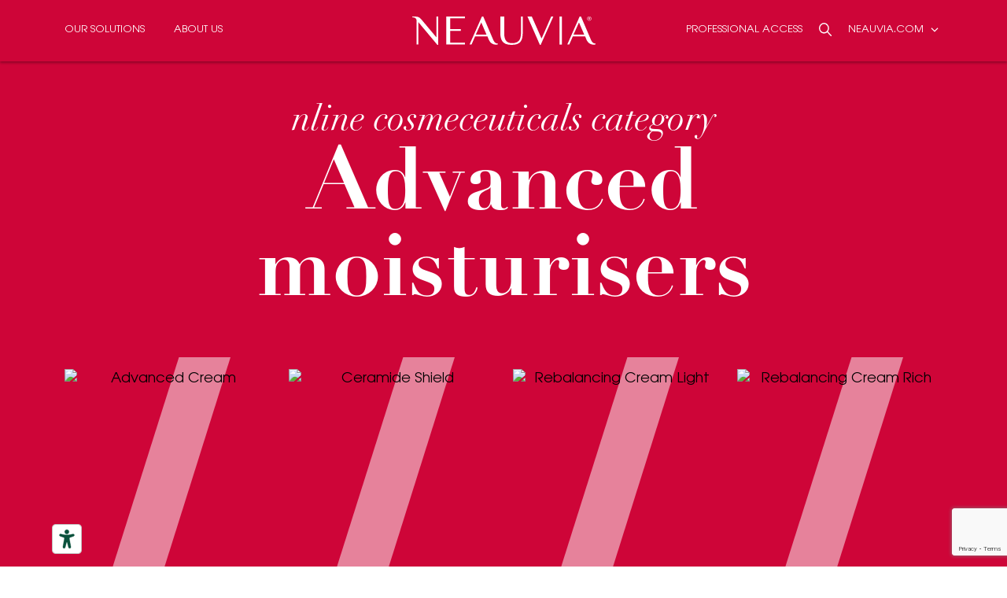

--- FILE ---
content_type: text/html; charset=UTF-8
request_url: https://www.neauvia.com/product-category/cosmeceuticals/cosmeceuticals-categories/cosmeceuticals-categories-advanced-moisturizers/
body_size: 11432
content:
<!DOCTYPE html>
<html lang="en">
	<head>
		<meta charset="UTF-8" />
		<meta name="viewport" content="width=device-width, initial-scale=1, shrink-to-fit=no, maximum-scale=5">
		<link rel="profile" href="https://gmpg.org/xfn/11" />
					<script type="text/javascript" class="_iub_cs_skip">
				var _iub = _iub || {};
				_iub.csConfiguration = _iub.csConfiguration || {};
				_iub.csConfiguration.siteId = "2207467";
				_iub.csConfiguration.cookiePolicyId = "36967656";
							</script>
			<script class="_iub_cs_skip" src="https://cs.iubenda.com/autoblocking/2207467.js" fetchpriority="low"></script>
			<meta name='robots' content='index, follow, max-image-preview:large, max-snippet:-1, max-video-preview:-1' />

<!-- Google Tag Manager for WordPress by gtm4wp.com -->
<script data-cfasync="false" data-pagespeed-no-defer>
	var gtm4wp_datalayer_name = "dataLayer";
	var dataLayer = dataLayer || [];
</script>
<!-- End Google Tag Manager for WordPress by gtm4wp.com -->
	<!-- This site is optimized with the Yoast SEO plugin v26.7 - https://yoast.com/wordpress/plugins/seo/ -->
	<title>Neauvia products: NLINE COSMECEUTICALS - CATEGORY - Advanced moisturisers</title>
	<meta name="description" content="Explore our products NLINE COSMECEUTICALS - CATEGORY - Advanced moisturisers to discover a wide range of innovative and science-backed skincare products. From potent serums to rejuvenating creams, we offer effective solutions to target various skin concerns." />
	<link rel="canonical" href="https://www.neauvia.com/product-category/cosmeceuticals/cosmeceuticals-categories/cosmeceuticals-categories-advanced-moisturizers/" />
	<meta property="og:locale" content="en_US" />
	<meta property="og:type" content="article" />
	<meta property="og:title" content="Neauvia products: NLINE COSMECEUTICALS - CATEGORY - Advanced moisturisers" />
	<meta property="og:description" content="Explore our products NLINE COSMECEUTICALS - CATEGORY - Advanced moisturisers to discover a wide range of innovative and science-backed skincare products. From potent serums to rejuvenating creams, we offer effective solutions to target various skin concerns." />
	<meta property="og:url" content="https://www.neauvia.com/product-category/cosmeceuticals/cosmeceuticals-categories/cosmeceuticals-categories-advanced-moisturizers/" />
	<meta property="og:site_name" content="Neauvia" />
	<meta property="og:image" content="https://www.neauvia.com/wp-content/uploads/2023/06/04_IMG_7532@2x-min-1.jpg" />
	<meta property="og:image:width" content="1862" />
	<meta property="og:image:height" content="1646" />
	<meta property="og:image:type" content="image/jpeg" />
	<meta name="twitter:card" content="summary_large_image" />
	<script type="application/ld+json" class="yoast-schema-graph">{"@context":"https://schema.org","@graph":[{"@type":"CollectionPage","@id":"https://www.neauvia.com/product-category/cosmeceuticals/cosmeceuticals-categories/cosmeceuticals-categories-advanced-moisturizers/","url":"https://www.neauvia.com/product-category/cosmeceuticals/cosmeceuticals-categories/cosmeceuticals-categories-advanced-moisturizers/","name":"Neauvia products: NLINE COSMECEUTICALS - CATEGORY - Advanced moisturisers","isPartOf":{"@id":"https://www.neauvia.com/#website"},"primaryImageOfPage":{"@id":"https://www.neauvia.com/product-category/cosmeceuticals/cosmeceuticals-categories/cosmeceuticals-categories-advanced-moisturizers/#primaryimage"},"image":{"@id":"https://www.neauvia.com/product-category/cosmeceuticals/cosmeceuticals-categories/cosmeceuticals-categories-advanced-moisturizers/#primaryimage"},"thumbnailUrl":"https://www.neauvia.com/wp-content/uploads/2025/12/RebalancingCreamLight.webp","description":"Explore our products NLINE COSMECEUTICALS - CATEGORY - Advanced moisturisers to discover a wide range of innovative and science-backed skincare products. From potent serums to rejuvenating creams, we offer effective solutions to target various skin concerns.","breadcrumb":{"@id":"https://www.neauvia.com/product-category/cosmeceuticals/cosmeceuticals-categories/cosmeceuticals-categories-advanced-moisturizers/#breadcrumb"},"inLanguage":"en-US"},{"@type":"ImageObject","inLanguage":"en-US","@id":"https://www.neauvia.com/product-category/cosmeceuticals/cosmeceuticals-categories/cosmeceuticals-categories-advanced-moisturizers/#primaryimage","url":"https://www.neauvia.com/wp-content/uploads/2025/12/RebalancingCreamLight.webp","contentUrl":"https://www.neauvia.com/wp-content/uploads/2025/12/RebalancingCreamLight.webp","width":750,"height":1000},{"@type":"BreadcrumbList","@id":"https://www.neauvia.com/product-category/cosmeceuticals/cosmeceuticals-categories/cosmeceuticals-categories-advanced-moisturizers/#breadcrumb","itemListElement":[{"@type":"ListItem","position":1,"name":"Home","item":"https://www.neauvia.com/"},{"@type":"ListItem","position":2,"name":"NLINE COSMECEUTICALS","item":"https://www.neauvia.com/product-category/cosmeceuticals/"},{"@type":"ListItem","position":3,"name":"CATEGORY","item":"https://www.neauvia.com/product-category/cosmeceuticals/cosmeceuticals-categories/"},{"@type":"ListItem","position":4,"name":"Advanced moisturisers"}]},{"@type":"WebSite","@id":"https://www.neauvia.com/#website","url":"https://www.neauvia.com/","name":"Neauvia","description":"","publisher":{"@id":"https://www.neauvia.com/#organization"},"potentialAction":[{"@type":"SearchAction","target":{"@type":"EntryPoint","urlTemplate":"https://www.neauvia.com/?s={search_term_string}"},"query-input":{"@type":"PropertyValueSpecification","valueRequired":true,"valueName":"search_term_string"}}],"inLanguage":"en-US"},{"@type":"Organization","@id":"https://www.neauvia.com/#organization","name":"Neauvia","url":"https://www.neauvia.com/","logo":{"@type":"ImageObject","inLanguage":"en-US","@id":"https://www.neauvia.com/#/schema/logo/image/","url":"https://www.neauvia.com/wp-content/uploads/2023/06/cropped-logo-min.png","contentUrl":"https://www.neauvia.com/wp-content/uploads/2023/06/cropped-logo-min.png","width":512,"height":512,"caption":"Neauvia"},"image":{"@id":"https://www.neauvia.com/#/schema/logo/image/"},"sameAs":["https://www.facebook.com/Neauvia/","https://www.linkedin.com/company/neauvia/","https://www.instagram.com/neauviaofficial/"]}]}</script>
	<!-- / Yoast SEO plugin. -->


<link rel='dns-prefetch' href='//cdn.iubenda.com' />
<link rel='dns-prefetch' href='//cdnjs.cloudflare.com' />
<link rel='dns-prefetch' href='//maps.google.com' />
<link rel="alternate" type="application/rss+xml" title="Neauvia &raquo; Feed" href="https://www.neauvia.com/feed/" />
<link rel="alternate" type="application/rss+xml" title="Neauvia &raquo; Comments Feed" href="https://www.neauvia.com/comments/feed/" />
<link rel="alternate" type="application/rss+xml" title="Neauvia &raquo; Advanced moisturisers Product Category Feed" href="https://www.neauvia.com/product-category/cosmeceuticals/cosmeceuticals-categories/cosmeceuticals-categories-advanced-moisturizers/feed/" />
<style id='wp-img-auto-sizes-contain-inline-css' type='text/css'>
img:is([sizes=auto i],[sizes^="auto," i]){contain-intrinsic-size:3000px 1500px}
/*# sourceURL=wp-img-auto-sizes-contain-inline-css */
</style>
<style id='classic-theme-styles-inline-css' type='text/css'>
/*! This file is auto-generated */
.wp-block-button__link{color:#fff;background-color:#32373c;border-radius:9999px;box-shadow:none;text-decoration:none;padding:calc(.667em + 2px) calc(1.333em + 2px);font-size:1.125em}.wp-block-file__button{background:#32373c;color:#fff;text-decoration:none}
/*# sourceURL=/wp-includes/css/classic-themes.min.css */
</style>
<link rel='stylesheet' id='contact-form-7-css' href='https://www.neauvia.com/wp-content/plugins/contact-form-7/includes/css/styles.css?ver=6.1.4' type='text/css' media='all' />
<link rel='stylesheet' id='bs-css' href='https://www.neauvia.com/wp-content/themes/neauvia/assets/css/bootstrap.css?ver=0.2.5' type='text/css' media='' />
<link rel='stylesheet' id='fk-css' href='https://www.neauvia.com/wp-content/themes/neauvia/assets/css/flickity.min.css?ver=0.2.5' type='text/css' media='' />
<link rel='stylesheet' id='site-css' href='https://www.neauvia.com/wp-content/themes/neauvia/assets/css/site.css?ver=0.2.5' type='text/css' media='' />

<script  type="text/javascript" class=" _iub_cs_skip" type="text/javascript" id="iubenda-head-inline-scripts-0">
/* <![CDATA[ */

var _iub = _iub || [];
_iub.csConfiguration = {"applyGdprForCH":false,"askConsentAtCookiePolicyUpdate":true,"cookiePolicyInOtherWindow":true,"countryDetection":true,"enableFadp":true,"enableLgpd":true,"enableUspr":true,"floatingPreferencesButtonDisplay":"bottom-right","gdprAppliesGlobally":false,"lang":"en","lgpdAppliesGlobally":false,"perPurposeConsent":true,"siteId":2207467,"cookiePolicyId":36967656,"banner":{"acceptButtonColor":"#bd293d","acceptButtonDisplay":true,"backgroundColor":"#FFFFFF","closeButtonDisplay":false,"customizeButtonCaptionColor":"#FFFFFF","customizeButtonColor":"#bd293d","customizeButtonDisplay":true,"explicitWithdrawal":true,"fontSizeBody":"12px","listPurposes":true,"ownerName":"neauvia.com","position":"float-bottom-center","rejectButtonColor":"#bd293d","rejectButtonDisplay":true,"showPurposesToggles":true,"showTotalNumberOfProviders":true,"textColor":"#000000"}};

//# sourceURL=iubenda-head-inline-scripts-0
/* ]]> */
</script>
<script  type="text/javascript" class=" _iub_cs_skip" type="text/javascript" src="//cdn.iubenda.com/cs/gpp/stub.js?ver=3.12.5" id="iubenda-head-scripts-1-js"></script>
<script  type="text/javascript" charset="UTF-8" async="" class=" _iub_cs_skip" type="text/javascript" src="//cdn.iubenda.com/cs/iubenda_cs.js?ver=3.12.5" id="iubenda-head-scripts-2-js"></script>
<script type="text/javascript" src="https://www.neauvia.com/wp-includes/js/jquery/jquery.min.js?ver=3.7.1" id="jquery-core-js"></script>
<script type="text/javascript" src="https://www.neauvia.com/wp-includes/js/jquery/jquery-migrate.min.js?ver=3.4.1" id="jquery-migrate-js"></script>
<link rel="https://api.w.org/" href="https://www.neauvia.com/wp-json/" /><link rel="EditURI" type="application/rsd+xml" title="RSD" href="https://www.neauvia.com/xmlrpc.php?rsd" />
<meta name="generator" content="WordPress 6.9" />

<!-- Google Tag Manager for WordPress by gtm4wp.com -->
<!-- GTM Container placement set to automatic -->
<script data-cfasync="false" data-pagespeed-no-defer type="text/javascript">
	var dataLayer_content = {"pagePostType":"product","pagePostType2":"tax-product","pageCategory":[]};
	dataLayer.push( dataLayer_content );
</script>
<script data-cfasync="false" data-pagespeed-no-defer type="text/javascript">
(function(w,d,s,l,i){w[l]=w[l]||[];w[l].push({'gtm.start':
new Date().getTime(),event:'gtm.js'});var f=d.getElementsByTagName(s)[0],
j=d.createElement(s),dl=l!='dataLayer'?'&l='+l:'';j.async=true;j.src=
'//www.googletagmanager.com/gtm.js?id='+i+dl;f.parentNode.insertBefore(j,f);
})(window,document,'script','dataLayer','GTM-5TS26455');
</script>
<!-- End Google Tag Manager for WordPress by gtm4wp.com --><link rel="icon" href="https://www.neauvia.com/wp-content/uploads/2023/06/cropped-logo-min-32x32.png" sizes="32x32" />
<link rel="icon" href="https://www.neauvia.com/wp-content/uploads/2023/06/cropped-logo-min-192x192.png" sizes="192x192" />
<link rel="apple-touch-icon" href="https://www.neauvia.com/wp-content/uploads/2023/06/cropped-logo-min-180x180.png" />
<meta name="msapplication-TileImage" content="https://www.neauvia.com/wp-content/uploads/2023/06/cropped-logo-min-270x270.png" />

					<script type="text/javascript" src=https://embeds.iubenda.com/widgets/9e08ae08-6db6-11ee-8bfc-5ad8d8c564c0.js></script>		
		
		
												</head>
	<body class="archive tax-product_category term-cosmeceuticals-categories-advanced-moisturizers term-22 wp-theme-neauvia">

		
		<div id="wrapper">
			
			
			<header id="header">
				<div class="container h-100">
					<div class="row h-100 align-items-center">
						<div class="menu-back-btn-wrapper col-3 d-lg-none">
							<button class="our-solution-menu-back-btn">
								<svg xmlns="http://www.w3.org/2000/svg" viewBox="0 -960 960 960" fill="#fff"><path d="m480-160-42-43 247-247H160v-60h525L438-757l42-43 320 320-320 320Z"/></svg>								<span class="visually-hidden">Go back</span>
							</button>
							<button class="about-us-menu-back-btn">
								<svg xmlns="http://www.w3.org/2000/svg" viewBox="0 -960 960 960" fill="#fff"><path d="m480-160-42-43 247-247H160v-60h525L438-757l42-43 320 320-320 320Z"/></svg>								<span class="visually-hidden">Go back</span>
							</button>
						</div>
						<div class="d-none d-lg-block col-2 col-lg-4 menu-lg-left">
							<button class="header-btn our-solutions-btn">Our solutions</button>
							<button class="header-btn about-us-btn">About us</button>
																				</div>
						<div class="col-6 col-lg-4 text-center">
							<a class="logo-link" href="https://www.neauvia.com">
								<span class="visually-hidden">Neauvia</span>
								<svg xmlns="http://www.w3.org/2000/svg" viewBox="0 0 233.365 36.63"><defs><clipPath id="logo-a"><path fill="#fff" d="M0 0h233.365v36.63H0z"/></clipPath></defs><path fill="#fff" d="M187.499.007h3.068V36.28h-3.068z"/><g fill="#fff" clip-path="url(#logo-a)"><path d="M102.735 29.242 90.4 0h-1.7L72.997 36.079h2.532l4.48-10.379H95.73l1.4 3.544c2.453 6.295 7.011 7.1 9.522 7.1a8.934 8.934 0 0 0 2.254-.265v-1.1c-3.089-.268-4.432-1.635-6.173-5.739m-21.884-5.736 7.019-15.85 6.724 15.851ZM30.836 27.051 11.224 3.299c-1.692-2.051-3.936-3.3-7.584-3.3H0v1.087h.555C4.48 1.086 5.6 3.299 5.6 6.562v29.516h2.243V7.379L31.971 36.63H33.1V-.001h-2.26ZM227.185 29.242 214.839 0h-1.693l-15.707 36.079h2.537l4.489-10.379h15.705l1.39 3.544c2.485 6.295 7.028 7.1 9.547 7.1a8.88 8.88 0 0 0 2.257-.265v-1.1c-3.077-.268-4.444-1.635-6.18-5.739m-21.882-5.736 7.017-15.85 6.72 15.852ZM43.41 36.08h23.694V33.9H48.39V18.587h13.334V16.4H48.39V2.194h18.712V0H43.41ZM138.455 20.506c0 9.561-2.806 13.935-11.377 13.935-7.416 0-9.949-4.66-9.949-12.3V0h-5.054v20.506c0 10.648 3.377 16.123 14.315 16.123 11.5 0 14.3-5.475 14.3-16.123V0h-2.24ZM164.599 28.433 152.214 0h-5.527l15.823 36.63h1.012L179.628 0h-2.708c-9.006 20.883-4.809 11.6-12.321 28.432M222.911 1.672a2.653 2.653 0 0 1 .585-.847 2.725 2.725 0 0 1 .861-.564 2.691 2.691 0 0 1 1.045-.2 2.663 2.663 0 0 1 1.041.2 2.676 2.676 0 0 1 1.436 1.411 2.582 2.582 0 0 1 .216 1.055 2.643 2.643 0 0 1-.216 1.074 2.732 2.732 0 0 1-.582.855 2.609 2.609 0 0 1-.854.563 2.7 2.7 0 0 1-1.041.2 2.729 2.729 0 0 1-1.045-.2 2.64 2.64 0 0 1-.861-.563 2.687 2.687 0 0 1-.585-.855 2.644 2.644 0 0 1-.216-1.074 2.583 2.583 0 0 1 .216-1.055m.441 1.971a2.233 2.233 0 0 0 .467.728 2.146 2.146 0 0 0 .7.485 2.179 2.179 0 0 0 .879.176 2.156 2.156 0 0 0 1.569-.661 2.244 2.244 0 0 0 .466-.728 2.432 2.432 0 0 0 .169-.916 2.368 2.368 0 0 0-.169-.9 2.226 2.226 0 0 0-.466-.721 2.2 2.2 0 0 0-.7-.481 2.15 2.15 0 0 0-.866-.17 2.191 2.191 0 0 0-1.583.657 2.214 2.214 0 0 0-.467.721 2.37 2.37 0 0 0-.169.9 2.434 2.434 0 0 0 .169.916m2.211-2.479a1.286 1.286 0 0 1 .829.223.825.825 0 0 1 .269.675.762.762 0 0 1-.237.621 1.065 1.065 0 0 1-.589.233l.9 1.386h-.524l-.848-1.353h-.517v1.35h-.488V1.17Zm-.216 1.393c.11 0 .214 0 .313-.011a.8.8 0 0 0 .262-.061.412.412 0 0 0 .183-.154.529.529 0 0 0 .068-.291.455.455 0 0 0-.061-.251.416.416 0 0 0-.149-.14.7.7 0 0 0-.223-.068 1.785 1.785 0 0 0-.247-.018h-.646v1Z"/></g></svg>							</a>
							<div class="our-solution-menu-header-title d-lg-none"></div>
							<div class="about-us-menu-header-title d-lg-none"></div>
						</div>
						<div class="col-3 col-lg-4 text-end">
							<div class="d-lg-none">
																<button class="toggle-menu-btn" data-target=".main-nav-mobile" data-callback="mainNavCallBack">
									<span class="toggle-menu-btn-1"></span>
									<span class="toggle-menu-btn-2"></span>
									<span class="toggle-menu-btn-3"></span>
									<span class="visually-hidden">Menu</span>
								</button>
							</div>
							<div class="d-none menu-lg-right">
																	<a target="_blank" rel="noopener" class="header-btn" href="https://www.neauviachannel.com/">Professional access</a>
								
																<button class="header-btn search-menu-btn toggle-desktop-menu-btn" data-target=".search-nav-desktop" data-callback="searchNavDesktop">
									<svg xmlns="http://www.w3.org/2000/svg" width="16.211" height="16.215"><path fill="#fff" d="m16.021 15.041-4.509-4.551a6.425 6.425 0 1 0-.975.988l4.479 4.521a.694.694 0 0 0 .979.025.7.7 0 0 0 .026-.983Zm-9.558-3.508a5.073 5.073 0 1 1 3.588-1.486 5.042 5.042 0 0 1-3.588 1.486Z"/></svg>									<span class="visually-hidden">Search</span>
								</button>
																								<button class="header-btn language-selected-btn toggle-desktop-menu-btn" data-target=".countries-nav-desktop" data-callback="countriesNavDesktop">Neauvia.com <svg xmlns="http://www.w3.org/2000/svg" viewBox="0 -960 960 960" fill="#fff"><path d="M480-345 240-585l43-43 197 198 197-197 43 43-240 239Z"/></svg></button>
															</div>
						</div>
					</div>
				</div>
			</header>

			<!-- Navigation -->
			<nav class="nav countries-nav-desktop">
									<div>
				<a class="language-link" href="https://neauvia.com.ar/">Argentina</a>
			</div>
								<div>
				<a class="language-link" href="https://www.neauvia.com.br/">Brazil</a>
			</div>
								<div>
				<a class="language-link" href="https://www.neauvia.de/">Germany</a>
			</div>
								<div>
				<a class="language-link" href="https://www.neauvia.it/">Italy</a>
			</div>
								<div>
				<a class="language-link" href="https://neauvia.co.kr/">Korea</a>
			</div>
								<div>
				<a class="language-link" href="https://www.neauvia.nl/">Netherlands</a>
			</div>
								<div>
				<a class="language-link" href="https://neauvia.pl/">Poland</a>
			</div>
								<div>
				<a class="language-link" href="https://neauvia.ro/">Romania</a>
			</div>
								<div>
				<a class="language-link" href="https://www.neauvia.es/">Spain</a>
			</div>
								<div>
				<a class="language-link" href="https://neauviathailand.com/">Thailand</a>
			</div>
								<div>
				<a class="language-link" href="https://neauviaturkiye.com/">Turkey</a>
			</div>
								<div>
				<a class="language-link" href="https://www.neauvia.uk/">UK</a>
			</div>
								<div>
				<a class="language-link" href="https://www.neauvia-us.com/">USA</a>
			</div>
			</nav><nav class="nav search-nav-desktop">
	<div class="container">
		<form class="search-form-desktop" action="https://www.neauvia.com/" method="get">
			<div class="row align-items-end">
				<div class="col-8">
					<label class="visually-hidden" for="search-input-desktop">Search</label><!-- accessibility -->
					<input class="search-input-desktop" type="text" name="s" id="search-input-desktop" value="" placeholder="Search"/>
				</div>
				<div class="col-4 text-end">
					<button class="btn btn-white-outline search-input-btn" data-target=".search-input-desktop">Search</button>
				</div>
			</div>
		</form>
	</div>
</nav>

<nav class="nav search-nav-predictive">
	<div class="container py-5">
		<div class="text-end">
			<button class="close-nav-predictive"><svg xmlns="http://www.w3.org/2000/svg" viewBox="0 -960 960 960" fill="#fff"><path d="m249-207-42-42 231-231-231-231 42-42 231 231 231-231 42 42-231 231 231 231-42 42-231-231-231 231Z"/></svg><span class="visually-hidden">Close</span></button>
		</div>
		<div class="search-nav-predictive-container"></div>
	</div>
</nav><nav class="main-nav-mobile">
	<div class="main-nav-mobile-inner">
		<form class="search-form-mobile" action="https://www.neauvia.com/" method="get">
			<div class="container">
				<div class="row align-items-center">
					<div class="col-10">
						<label class="visually-hidden" for="search-input-mobile">Search</label><!-- accessibility -->
						<input class="search-input-mobile" type="text" name="s" id="search-input-mobile" value="" placeholder="Search"/>
					</div>
					<div class="col-2 text-end">
						<button class="search-input-btn" data-target=".search-input-mobile">
							<span class="visually-hidden">Search</span>
							<svg xmlns="http://www.w3.org/2000/svg" width="16.211" height="16.215"><path fill="#fff" d="m16.021 15.041-4.509-4.551a6.425 6.425 0 1 0-.975.988l4.479 4.521a.694.694 0 0 0 .979.025.7.7 0 0 0 .026-.983Zm-9.558-3.508a5.073 5.073 0 1 1 3.588-1.486 5.042 5.042 0 0 1-3.588 1.486Z"/></svg>						</button>
					</div>
				</div>
			</div>
		</form>
		<div class="container">
			<div class="search-mobile-predictive"></div>
		</div>
		<div class="main-nav-links">
			<div class="container">
				<button class="main-nav-btn" data-target=".our-solutions-nav-mobile">Our solutions</button>
				<div class="our-solutions-nav-mobile">
										<button class="header-btn our-solutions-nav-btn main-nav-link" data-target="#our-solution-menu-0">Smart combination therapy</button>
										<button class="header-btn our-solutions-nav-btn main-nav-link" data-target="#our-solution-menu-1">Fillers</button>
										<button class="header-btn our-solutions-nav-btn main-nav-link" data-target="#our-solution-menu-2">Devices</button>
										<button class="header-btn our-solutions-nav-btn main-nav-link" data-target="#our-solution-menu-3">Cosmeceuticals</button>
									</div>

				<button class="main-nav-btn" data-target=".about-us-nav-mobile">About us</button>
				<div class="about-us-nav-mobile">
																		<button class="header-btn about-us-nav-btn main-nav-link" data-target="#about-us-menu-0">Who we are</button>
																								<a class="header-btn about-us-nav-btn main-nav-link" href="https://www.neauvia.com/scientific-academy/">Scientific academy</a>
																								<a class="header-btn about-us-nav-btn main-nav-link" href="https://www.neauvia.com/publications/">Publications</a>
																								<a class="header-btn about-us-nav-btn main-nav-link" href="https://www.neauvia.com/news-events/">News & events</a>
																								<a class="header-btn about-us-nav-btn main-nav-link" href="https://www.neauvia.com/press/">Press review</a>
																								<a class="header-btn about-us-nav-btn main-nav-link" href="https://www.neauvia.com/careers/">Careers</a>
																								<a class="header-btn about-us-nav-btn main-nav-link" href="https://www.neauvia.com/contacts/">Contact us</a>
															</div>
												<a target="_blank" rel="noopener" class="main-nav-link" href="https://www.neauviachannel.com/">Professional access</a>
			</div>
		</div>

				<div class="main-nav-languages">
			<div class="container">
								<button class="main-nav-btn" data-target=".countries-nav-mobile">Neauvia.com</button>
				<div class="countries-nav-mobile">
																													<a class="language-link" href="https://neauvia.com.ar/">Argentina</a>
																								<a class="language-link" href="https://www.neauvia.com.br/">Brazil</a>
																								<a class="language-link" href="https://www.neauvia.de/">Germany</a>
																								<a class="language-link" href="https://www.neauvia.it/">Italy</a>
																								<a class="language-link" href="https://neauvia.co.kr/">Korea</a>
																								<a class="language-link" href="https://www.neauvia.nl/">Netherlands</a>
																								<a class="language-link" href="https://neauvia.pl/">Poland</a>
																								<a class="language-link" href="https://neauvia.ro/">Romania</a>
																								<a class="language-link" href="https://www.neauvia.es/">Spain</a>
																								<a class="language-link" href="https://neauviathailand.com/">Thailand</a>
																								<a class="language-link" href="https://neauviaturkiye.com/">Turkey</a>
																								<a class="language-link" href="https://www.neauvia.uk/">UK</a>
																								<a class="language-link" href="https://www.neauvia-us.com/">USA</a>
															</div>
			</div>
		</div>
			</div>
</nav><nav class="nav our-solutions-nav">
	<div class="container h-100">
		<div class="our-solution-nav-btns">
									<button class="header-btn our-solutions-nav-btn" data-target="#our-solution-menu-0">Smart combination therapy</button>
												<button class="header-btn our-solutions-nav-btn" data-target="#our-solution-menu-1">Fillers</button>
												<button class="header-btn our-solutions-nav-btn" data-target="#our-solution-menu-2">Devices</button>
												<button class="header-btn our-solutions-nav-btn" data-target="#our-solution-menu-3">Cosmeceuticals</button>
							</div>
	</div>
</nav>

			<nav id="our-solution-menu-0" class="nav our-solution-menu">
			<div class="container py-5">
				<div class="row">
										<div class="col-6 col-lg-3 mb-5 mb-lg-0">
						<!-- menu Smart Combination Therapy -->
																													<div class="our-solution-menu-title"><strong>About SCT</strong></div>
								<a class="our-solution-nav-link" href="https://www.neauvia.com/synergistic-approach/">
									<span class="img-wrapper">
					                    <span class="img-inner-blocked">
					                        <img loading="lazy" width="683" height="1024" class="img-cut" srcset="https://www.neauvia.com/wp-content/uploads/2023/06/05_NEAUVIA_2365@2x-min-1-768x1151.jpg 768w, https://www.neauvia.com/wp-content/uploads/2023/06/05_NEAUVIA_2365@2x-min-1.jpg 1200w" sizes="(max-width: 1364px) 100vw, 1364px" src="https://www.neauvia.com/wp-content/uploads/2023/06/05_NEAUVIA_2365@2x-min-1.jpg" title="05_NEAUVIA_2365@2x-min" alt="">					                    </span>
					                    <span class="img-shadow-bordered"></span>
					                    <span class="img-shadow-bordered-2"></span>
					                </span>
					                <span class="d-block mt-3 wyswyg">Discover Synergistic Approach</span>
								</a>
													
						<!-- List of links (Highlights) -->
						
											</div>
										<div class="col-6 col-lg-3 mb-5 mb-lg-0">
						<!-- menu Smart Combination Therapy -->
																													<div class="our-solution-menu-title"><strong>NLift</strong></div>
								<a class="our-solution-nav-link" href="https://www.neauvia.com/product/nlift/">
									<span class="img-wrapper">
					                    <span class="img-inner-blocked">
					                        <img loading="lazy" width="791" height="1024" class="img-cut" srcset="https://www.neauvia.com/wp-content/uploads/2023/06/Nlift@2x-min-768x994.jpg 768w, https://www.neauvia.com/wp-content/uploads/2023/06/Nlift@2x-min.jpg 1200w" sizes="(max-width: 1364px) 100vw, 1364px" src="https://www.neauvia.com/wp-content/uploads/2023/06/Nlift@2x-min.jpg" title="Nlift - BeNeauvia - Neauvia campaign" alt="Nlift - BeNeauvia - Neauvia campaign">					                    </span>
					                    <span class="img-shadow-bordered"></span>
					                    <span class="img-shadow-bordered-2"></span>
					                </span>
					                <span class="d-block mt-3 wyswyg">Discover NLIFT protocol for mid-face</span>
								</a>
													
						<!-- List of links (Highlights) -->
						
											</div>
										<div class="col-6 col-lg-3 mb-5 mb-lg-0">
						<!-- menu Smart Combination Therapy -->
																													<div class="our-solution-menu-title"><strong>NBoost</strong></div>
								<a class="our-solution-nav-link" href="https://www.neauvia.com/product/nboost/">
									<span class="img-wrapper">
					                    <span class="img-inner-blocked">
					                        <img loading="lazy" width="788" height="1024" class="img-cut" srcset="https://www.neauvia.com/wp-content/uploads/2023/06/Nboost@2x-min-768x999.jpg 768w, https://www.neauvia.com/wp-content/uploads/2023/06/Nboost@2x-min.jpg 1200w" sizes="(max-width: 1364px) 100vw, 1364px" src="https://www.neauvia.com/wp-content/uploads/2023/06/Nboost@2x-min.jpg" title="Nboost - BeNeauvia" alt="Nboost - BeNeauvia">					                    </span>
					                    <span class="img-shadow-bordered"></span>
					                    <span class="img-shadow-bordered-2"></span>
					                </span>
					                <span class="d-block mt-3 wyswyg">Discover NBOOST protocol for epidermis restoration</span>
								</a>
													
						<!-- List of links (Highlights) -->
						
											</div>
										<div class="col-6 col-lg-3 mb-5 mb-lg-0">
						<!-- menu Smart Combination Therapy -->
																													<div class="our-solution-menu-title"><strong>NRose</strong></div>
								<a class="our-solution-nav-link" href="https://www.neauvia.com/product/nrose/">
									<span class="img-wrapper">
					                    <span class="img-inner-blocked">
					                        <img loading="lazy" width="791" height="1024" class="img-cut" srcset="https://www.neauvia.com/wp-content/uploads/2023/06/Nrose@2x-min-768x994.jpg 768w, https://www.neauvia.com/wp-content/uploads/2023/06/Nrose@2x-min.jpg 1200w" sizes="(max-width: 1364px) 100vw, 1364px" src="https://www.neauvia.com/wp-content/uploads/2023/06/Nrose@2x-min.jpg" title="Nrose - BeNeauvia - Neauvia campaign" alt="Nrose - BeNeauvia - Neauvia campaign">					                    </span>
					                    <span class="img-shadow-bordered"></span>
					                    <span class="img-shadow-bordered-2"></span>
					                </span>
					                <span class="d-block mt-3 wyswyg">Discover NROSE protocol for intimate rejuvenation</span>
								</a>
													
						<!-- List of links (Highlights) -->
						
																															</div>
									</div>
			</div>
		</nav>
				<nav id="our-solution-menu-1" class="nav our-solution-menu">
			<div class="container py-5">
				<div class="row">
										<div class="col-6 col-lg-3 mb-5 mb-lg-0">
						<!-- menu Smart Combination Therapy -->
							
																						<div class="our-solution-menu-title"><strong>RANGE</strong></div>
								<ul>
																										<li>
										<a class="our-solution-nav-link" href="https://www.neauvia.com/product-category/fillers/fillers-range/fillers-range-hydro-deluxe/">Hydro Deluxe</a>
									</li>
																										<li>
										<a class="our-solution-nav-link" href="https://www.neauvia.com/product-category/fillers/fillers-range/fillers-range-intense/">Intense</a>
									</li>
																										<li>
										<a class="our-solution-nav-link" href="https://www.neauvia.com/product-category/fillers/fillers-range/fillers-range-stimulate/">Stimulate</a>
									</li>
																</ul>
													
						<!-- List of products (devices) -->
						
											</div>
										<div class="col-6 col-lg-3 mb-5 mb-lg-0">
						<!-- menu Smart Combination Therapy -->
							
																						<div class="our-solution-menu-title"><strong>AREA</strong></div>
								<ul>
																										<li>
										<a class="our-solution-nav-link" href="https://www.neauvia.com/product-category/fillers/fillers-area/fillers-area-face/">Face</a>
									</li>
																										<li>
										<a class="our-solution-nav-link" href="https://www.neauvia.com/product-category/fillers/fillers-area/fillers-area-neck/">Neck</a>
									</li>
																										<li>
										<a class="our-solution-nav-link" href="https://www.neauvia.com/product-category/fillers/fillers-area/fillers-area-lips/">Lips</a>
									</li>
																										<li>
										<a class="our-solution-nav-link" href="https://www.neauvia.com/product-category/fillers/fillers-area/fillers-area-intimate-area/">Intimate zone</a>
									</li>
																</ul>
													
						<!-- List of products (devices) -->
						
											</div>
										<div class="col-6 col-lg-3 mb-5 mb-lg-0">
						<!-- menu Smart Combination Therapy -->
							
																						<div class="our-solution-menu-title"><strong>FOR</strong></div>
								<ul>
																										<li>
										<a class="our-solution-nav-link" href="https://www.neauvia.com/product-category/fillers/fillers-for/fillers-for-women/">Women</a>
									</li>
																										<li>
										<a class="our-solution-nav-link" href="https://www.neauvia.com/product-category/fillers/fillers-for/fillers-for-men/">Men</a>
									</li>
																</ul>
													
						<!-- List of products (devices) -->
						
											</div>
										<div class="col-6 col-lg-3 mb-5 mb-lg-0">
						<!-- menu Smart Combination Therapy -->
							
							<div class="our-solution-menu-title"><strong>Highlights</strong></div>
							<ul>
															<li>
									<a class="our-solution-nav-link" href="https://www.neauvia.com/peg-ha-fillers/">About our fillers</a>
								</li>
														</ul>
						
						<!-- List of sub-categories fillers/devices/cosmeceuticals -->
						
																												<div class="my-3 wyswyg">Product of the month</div>
																																		<a class="product-of-the-month-link" href="https://www.neauvia.com/product/stimulate/">
										<span class="img-wrapper">
						                    <span class="img-inner-blocked fixed-width">
						                        <img loading="lazy" class="img-cut" alt="STIMULATE" src="https://www.neauvia.com/wp-content/uploads/2024/09/Stimulate_Award_Neauvia-1.png" />
						                    </span>
						                    <span class="img-shadow-bordered"></span>
						                    <span class="img-shadow-bordered-2"></span>
						                </span>
						                <span class="product-of-the-month-name">STIMULATE</span>
									</a>
																										</div>
									</div>
			</div>
		</nav>
				<nav id="our-solution-menu-2" class="nav our-solution-menu">
			<div class="container py-5">
				<div class="row">
										<div class="col-6 col-lg-3 mb-5 mb-lg-0">
						<!-- menu Smart Combination Therapy -->
													<div class="our-solution-menu-title"><strong>Product</strong></div>
							<ul>
																							<li>
									<a class="our-solution-nav-link" href="https://www.neauvia.com/product/epilme/">EPILME</a>
								</li>
																							<li>
									<a class="our-solution-nav-link" href="https://www.neauvia.com/product/laserme/">LASERME</a>
								</li>
																							<li>
									<a class="our-solution-nav-link" href="https://www.neauvia.com/product/plasma-iq/">PLASMA IQ</a>
								</li>
																							<li>
									<a class="our-solution-nav-link" href="https://www.neauvia.com/product/sectum/">SECTUM</a>
								</li>
																							<li>
									<a class="our-solution-nav-link" href="https://www.neauvia.com/product/zaffiro/">ZAFFIRO</a>
								</li>
														</ul>
						
						
											</div>
										<div class="col-6 col-lg-3 mb-5 mb-lg-0">
						<!-- menu Smart Combination Therapy -->
							
																						<div class="our-solution-menu-title"><strong>TECHNOLOGY</strong></div>
								<ul>
																										<li>
										<a class="our-solution-nav-link" href="https://www.neauvia.com/product-category/devices/devices-technology/devices-technology-infrared/">Infrared</a>
									</li>
																										<li>
										<a class="our-solution-nav-link" href="https://www.neauvia.com/product-category/devices/devices-technology/devices-technology-laser/">Laser</a>
									</li>
																										<li>
										<a class="our-solution-nav-link" href="https://www.neauvia.com/product-category/devices/devices-technology/devices-technology-plasma/">Plasma</a>
									</li>
																										<li>
										<a class="our-solution-nav-link" href="https://www.neauvia.com/product-category/devices/devices-technology/devices-technology-radio-frequency/">Radio Frequency</a>
									</li>
																										<li>
										<a class="our-solution-nav-link" href="https://www.neauvia.com/product-category/devices/devices-technology/devices-technology-waterpeeling/">Waterpeeling</a>
									</li>
																</ul>
													
						<!-- List of products (devices) -->
						
											</div>
										<div class="col-6 col-lg-3 mb-5 mb-lg-0">
						<!-- menu Smart Combination Therapy -->
							
																						<div class="our-solution-menu-title"><strong>AREA</strong></div>
								<ul>
																										<li>
										<a class="our-solution-nav-link" href="https://www.neauvia.com/product-category/devices/devices-area/devices-area-face/">Face</a>
									</li>
																										<li>
										<a class="our-solution-nav-link" href="https://www.neauvia.com/product-category/devices/devices-area/devices-area-intimate-area/">Intimate area</a>
									</li>
																										<li>
										<a class="our-solution-nav-link" href="https://www.neauvia.com/product-category/devices/devices-area/devices-area-body/">Body</a>
									</li>
																</ul>
													
						<!-- List of products (devices) -->
						
											</div>
										<div class="col-6 col-lg-3 mb-5 mb-lg-0">
						<!-- menu Smart Combination Therapy -->
							
							<div class="our-solution-menu-title"><strong>Highlights</strong></div>
							<ul>
															<li>
									<a class="our-solution-nav-link" href="https://www.neauvia.com/devices/">About our devices</a>
								</li>
														</ul>
						
						<!-- List of sub-categories fillers/devices/cosmeceuticals -->
						
																												<div class="my-3 wyswyg">Product of the month</div>
																																		<a class="product-of-the-month-link" href="https://www.neauvia.com/product/sectum/">
										<span class="img-wrapper">
						                    <span class="img-inner-blocked fixed-width">
						                        <img loading="lazy" class="img-cut" alt="SECTUM" src="https://www.neauvia.com/wp-content/uploads/2023/06/Sectum.png" />
						                    </span>
						                    <span class="img-shadow-bordered"></span>
						                    <span class="img-shadow-bordered-2"></span>
						                </span>
						                <span class="product-of-the-month-name">SECTUM</span>
									</a>
																										</div>
									</div>
			</div>
		</nav>
				<nav id="our-solution-menu-3" class="nav our-solution-menu">
			<div class="container py-5">
				<div class="row">
										<div class="col-6 col-lg-3 mb-5 mb-lg-0">
						<!-- menu Smart Combination Therapy -->
							
																						<div class="our-solution-menu-title"><strong>CATEGORY</strong></div>
								<ul>
																										<li>
										<a class="our-solution-nav-link" href="https://www.neauvia.com/product-category/cosmeceuticals/cosmeceuticals-categories/cosmeceuticals-categories-skin-preparation/">Skin preparation</a>
									</li>
																										<li>
										<a class="our-solution-nav-link" href="https://www.neauvia.com/product-category/cosmeceuticals/cosmeceuticals-categories/cosmeceuticals-categories-concentrated-serums/">Concentrated serums</a>
									</li>
																										<li>
										<a class="our-solution-nav-link" href="https://www.neauvia.com/product-category/cosmeceuticals/cosmeceuticals-categories/cosmeceuticals-categories-advanced-moisturizers/">Advanced moisturisers</a>
									</li>
																										<li>
										<a class="our-solution-nav-link" href="https://www.neauvia.com/product-category/cosmeceuticals/cosmeceuticals-categories/cosmeceuticals-categories-eye-treatment/">Eye treatment</a>
									</li>
																										<li>
										<a class="our-solution-nav-link" href="https://www.neauvia.com/product-category/cosmeceuticals/cosmeceuticals-categories/cosmeceuticals-categories-lip-treatment/">Lip treatment</a>
									</li>
																										<li>
										<a class="our-solution-nav-link" href="https://www.neauvia.com/product-category/cosmeceuticals/cosmeceuticals-categories/cosmeceuticals-categories-solar-protection/">Solar protection</a>
									</li>
																										<li>
										<a class="our-solution-nav-link" href="https://www.neauvia.com/product-category/cosmeceuticals/cosmeceuticals-categories/cosmeceuticals-categories-post-treatment-foundations/">Post-treatment foundations</a>
									</li>
																										<li>
										<a class="our-solution-nav-link" href="https://www.neauvia.com/product-category/cosmeceuticals/cosmeceuticals-categories/cosmeceuticals-categories-intimate-area-care/">Intimate area care</a>
									</li>
																										<li>
										<a class="our-solution-nav-link" href="https://www.neauvia.com/product-category/cosmeceuticals/cosmeceuticals-categories/cosmeceuticals-categories-mens-skincare/">Men’s skincare</a>
									</li>
																										<li>
										<a class="our-solution-nav-link" href="https://www.neauvia.com/product-category/cosmeceuticals/cosmeceuticals-categories/cosmeceuticals-categories-post-treatment-mask/">Post-treatment mask</a>
									</li>
																</ul>
													
						<!-- List of products (devices) -->
						
											</div>
										<div class="col-6 col-lg-3 mb-5 mb-lg-0">
						<!-- menu Smart Combination Therapy -->
							
																						<div class="our-solution-menu-title"><strong>SOLUTION FOR</strong></div>
								<ul>
																										<li>
										<a class="our-solution-nav-link" href="https://www.neauvia.com/product-category/cosmeceuticals/cosmeceuticals-solution-for/cosmeceuticals-solution-for-anti-aging/">Anti-ageing</a>
									</li>
																										<li>
										<a class="our-solution-nav-link" href="https://www.neauvia.com/product-category/cosmeceuticals/cosmeceuticals-solution-for/cosmeceuticals-solution-for-fine-lines-and-wrinkles/">Fine lines and wrinkles</a>
									</li>
																										<li>
										<a class="our-solution-nav-link" href="https://www.neauvia.com/product-category/cosmeceuticals/cosmeceuticals-solution-for/cosmeceuticals-solution-for-lifting-and-firming/">Lifting and firming</a>
									</li>
																										<li>
										<a class="our-solution-nav-link" href="https://www.neauvia.com/product-category/cosmeceuticals/cosmeceuticals-solution-for/cosmeceuticals-solution-for-dryness/">Dryness</a>
									</li>
																										<li>
										<a class="our-solution-nav-link" href="https://www.neauvia.com/product-category/cosmeceuticals/cosmeceuticals-solution-for/cosmeceuticals-solution-for-dark-spots-and-uneven-skin-tone/">Dark spots &amp; uneven skin tone</a>
									</li>
																										<li>
										<a class="our-solution-nav-link" href="https://www.neauvia.com/product-category/cosmeceuticals/cosmeceuticals-solution-for/cosmeceuticals-solution-for-blemishes/">Blemishes</a>
									</li>
																										<li>
										<a class="our-solution-nav-link" href="https://www.neauvia.com/product-category/cosmeceuticals/cosmeceuticals-solution-for/cosmeceuticals-solution-for-sebum-control/">Sebum control</a>
									</li>
																										<li>
										<a class="our-solution-nav-link" href="https://www.neauvia.com/product-category/cosmeceuticals/cosmeceuticals-solution-for/cosmeceuticals-solution-for-sensitive-skin/">Sensitive skin</a>
									</li>
																										<li>
										<a class="our-solution-nav-link" href="https://www.neauvia.com/product-category/cosmeceuticals/cosmeceuticals-solution-for/cosmeceuticals-solution-for-post-treatment-skin/">Post-treatment skin</a>
									</li>
																										<li>
										<a class="our-solution-nav-link" href="https://www.neauvia.com/product-category/cosmeceuticals/cosmeceuticals-solution-for/cosmeceuticals-solution-for-eye-area-needs/">Eye area needs</a>
									</li>
																</ul>
													
						<!-- List of products (devices) -->
						
											</div>
										<div class="col-6 col-lg-3 mb-5 mb-lg-0">
						<!-- menu Smart Combination Therapy -->
							
							<div class="our-solution-menu-title"><strong>Skincare routine</strong></div>
							<ul>
															<li>
									<a class="our-solution-nav-link" href="https://www.neauvia.com/mature-skin/">Mature skin</a>
								</li>
															<li>
									<a class="our-solution-nav-link" href="https://www.neauvia.com/photoaged-skin/">Photoaged skin</a>
								</li>
															<li>
									<a class="our-solution-nav-link" href="https://www.neauvia.com/dry-skin/">Dry skin</a>
								</li>
															<li>
									<a class="our-solution-nav-link" href="https://www.neauvia.com/sensitive-and-couperose-prone-skin/">Sensitive and Couperose-Prone skin</a>
								</li>
															<li>
									<a class="our-solution-nav-link" href="https://www.neauvia.com/ageing-prevention/">Ageing prevention</a>
								</li>
															<li>
									<a class="our-solution-nav-link" href="https://www.neauvia.com/post-treatment-skin/">Post-treatment skin</a>
								</li>
															<li>
									<a class="our-solution-nav-link" href="https://www.neauvia.com/acne-prone-or-oily-skin/">Acne-prone or oily skin</a>
								</li>
															<li>
									<a class="our-solution-nav-link" href="https://www.neauvia.com/hyperpigmentation/">Hyperpigmentation</a>
								</li>
														</ul>
						
						<!-- List of sub-categories fillers/devices/cosmeceuticals -->
						
											</div>
										<div class="col-6 col-lg-3 mb-5 mb-lg-0">
						<!-- menu Smart Combination Therapy -->
							
							<div class="our-solution-menu-title"><strong>Highlights</strong></div>
							<ul>
															<li>
									<a class="our-solution-nav-link" href="https://www.neauvia.com/aesthetic-cosmeceuticals/">About NLINE cosmeceuticals</a>
								</li>
														</ul>
						
						<!-- List of sub-categories fillers/devices/cosmeceuticals -->
						
																												<div class="my-3 wyswyg">Product of the month</div>
																																		<a class="product-of-the-month-link" href="https://www.neauvia.com/product/spf-50-recovery-drops/">
										<span class="img-wrapper">
						                    <span class="img-inner-blocked fixed-width">
						                        <img loading="lazy" class="img-cut" alt="NLINE SPF 50 RECOVERY DROPS" src="https://www.neauvia.com/wp-content/uploads/2025/12/SPF50.webp" />
						                    </span>
						                    <span class="img-shadow-bordered"></span>
						                    <span class="img-shadow-bordered-2"></span>
						                </span>
						                <span class="product-of-the-month-name">NLINE SPF 50 RECOVERY DROPS</span>
									</a>
																										</div>
									</div>
			</div>
		</nav>
	<nav class="nav about-us-nav">
	<div class="container h-100">
		<div class="about-us-nav-btns">
									<button class="header-btn about-us-nav-btn" data-target="#about-us-menu-0">Who we are</button>
												<a class="header-btn" href="https://www.neauvia.com/scientific-academy/">Scientific academy</a>
												<a class="header-btn" href="https://www.neauvia.com/publications/">Publications</a>
												<a class="header-btn" href="https://www.neauvia.com/news-events/">News & events</a>
												<a class="header-btn" href="https://www.neauvia.com/press/">Press review</a>
												<a class="header-btn" href="https://www.neauvia.com/careers/">Careers</a>
												<a class="header-btn" href="https://www.neauvia.com/contacts/">Contact us</a>
							</div>
	</div>
</nav>

		<nav id="about-us-menu-0" class="nav about-us-menu">
		<div class="container py-5">
			<div class="row">
								<div class="col-12 col-lg-4 mb-5 mb-lg-0">
					<a class="about-us-nav-link" href="https://www.neauvia.com/who-we-are/">
						<span class="d-block our-solution-menu-title"><strong>Rethinking medical aesthetics</strong></span>
						<span class="img-wrapper">
		                    <span class="img-inner-blocked">
		                        <img loading="lazy" width="1024" height="905" class="img-cut" srcset="https://www.neauvia.com/wp-content/uploads/2023/06/04_IMG_7532@2x-min-1-768x679.jpg 768w, https://www.neauvia.com/wp-content/uploads/2023/06/04_IMG_7532@2x-min-1.jpg 1200w" sizes="(max-width: 1364px) 100vw, 1364px" src="https://www.neauvia.com/wp-content/uploads/2023/06/04_IMG_7532@2x-min-1.jpg" title="04_IMG_7532@2x-min" alt="">		                    </span>
		                    <span class="img-shadow-bordered"></span>
		                    <span class="img-shadow-bordered-2"></span>
		                </span>
					</a>
				</div>
								<div class="col-12 col-lg-4 mb-5 mb-lg-0">
					<a class="about-us-nav-link" href="https://www.neauvia.com/history/">
						<span class="d-block our-solution-menu-title"><strong>History</strong></span>
						<span class="img-wrapper">
		                    <span class="img-inner-blocked">
		                        <img loading="lazy" width="1024" height="909" class="img-cut" srcset="https://www.neauvia.com/wp-content/uploads/2023/06/04_NEAUVIA_1280@2x-min-768x682.jpg 768w, https://www.neauvia.com/wp-content/uploads/2023/06/04_NEAUVIA_1280@2x-min.jpg 1200w" sizes="(max-width: 1364px) 100vw, 1364px" src="https://www.neauvia.com/wp-content/uploads/2023/06/04_NEAUVIA_1280@2x-min.jpg" title="04_NEAUVIA_1280@2x-min" alt="">		                    </span>
		                    <span class="img-shadow-bordered"></span>
		                    <span class="img-shadow-bordered-2"></span>
		                </span>
					</a>
				</div>
								<div class="col-12 col-lg-4 mb-5 mb-lg-0">
					<a class="about-us-nav-link" href="https://www.neauvia.com/where-we-are/">
						<span class="d-block our-solution-menu-title"><strong>Where we are</strong></span>
						<span class="img-wrapper">
		                    <span class="img-inner-blocked">
		                        <img loading="lazy" width="1024" height="899" class="img-cut" srcset="https://www.neauvia.com/wp-content/uploads/2023/07/RedWord@2x-min-768x674.jpg 768w, https://www.neauvia.com/wp-content/uploads/2023/07/RedWord@2x-min.jpg 1200w" sizes="(max-width: 1364px) 100vw, 1364px" src="https://www.neauvia.com/wp-content/uploads/2023/07/RedWord@2x-min.jpg" title="Presence of Neauvia in the world" alt="Presence of Neauvia in the world">		                    </span>
		                    <span class="img-shadow-bordered"></span>
		                    <span class="img-shadow-bordered-2"></span>
		                </span>
					</a>
				</div>
							</div>
		</div>
	</nav>
										<!-- Navigation end -->
			<div id="container">
<section class="first-block bck-red product-discover">
	<div class="container py-5">
				<h1 class="text-center mb-5 h1-tax-title">
			<span class="h1-anc-tax-title">NLINE COSMECEUTICALS CATEGORY </span>
			<span class="h1-main-tax-title">Advanced moisturisers</span>
		</h1>
		<div class="row justify-content-center">
						<div class="col-12 col-sm-6 col-lg-4 col-xl-3 text-center mb-5">
				<a class="product-discover-link" href="/product/advanced-cream">
					<span class="d-block product-discover-wrapper">
						<img loading="lazy" width="750" height="1000" class="product-discover-img" alt="Advanced Cream" src="https://pim.neauvia.com/assets/ab67f7cc-5b6e-4f40-8607-e9112c7412a8/AdvancedCream.webp" />					</span>
					<span class="product-name">NLINE ADVANCED CREAM</span>
					<span class="d-block white">Age-Defense and Post-Treatment Cream</span>
				</a>
				<!--  -->
			</div>
						<div class="col-12 col-sm-6 col-lg-4 col-xl-3 text-center mb-5">
				<a class="product-discover-link" href="/product/ceramide-shield-cream">
					<span class="d-block product-discover-wrapper">
						<img loading="lazy" width="750" height="1000" class="product-discover-img" alt="Ceramide Shield" src="https://pim.neauvia.com/assets/818baac9-0da5-4be3-8e09-93ba127a2e7d/CeramideShield.webp" />					</span>
					<span class="product-name">NLINE CERAMIDE SHIELD CREAM</span>
					<span class="d-block white">Restorative Moisturiser</span>
				</a>
				<!--  -->
			</div>
						<div class="col-12 col-sm-6 col-lg-4 col-xl-3 text-center mb-5">
				<a class="product-discover-link" href="/product/rebalancing-cream-light">
					<span class="d-block product-discover-wrapper">
						<img loading="lazy" width="750" height="1000" class="product-discover-img" alt="Rebalancing Cream Light" src="https://pim.neauvia.com/assets/8dabb8e0-ccd5-4031-9524-68c53092a5dc/RebalancingCreamLight.webp" />					</span>
					<span class="product-name">NLINE REBALANCING CREAM &#8211; LIGHT</span>
					<span class="d-block white">Light Skin Regeneration Cream</span>
				</a>
				<!--  -->
			</div>
						<div class="col-12 col-sm-6 col-lg-4 col-xl-3 text-center mb-5">
				<a class="product-discover-link" href="/product/rebalancing-cream-rich">
					<span class="d-block product-discover-wrapper">
						<img loading="lazy" width="750" height="1000" class="product-discover-img" alt="Rebalancing Cream Rich" src="https://pim.neauvia.com/assets/02d2b7f0-f862-41b2-b8bf-4eeac34bb025/RebalancingCream_Rich.webp" />					</span>
					<span class="product-name">NLINE REBALANCING CREAM &#8211; RICH</span>
					<span class="d-block white">Rich Skin Regeneration Cream</span>
				</a>
				<!--  -->
			</div>
					</div>
	</div>
</section>

			</div>
		</div>
		<footer id="footer">
			<div class="social-wrapper">
				<div class="row g-0 text-center">
					<div class="col-12 col-md-6 letstalk-wrapper py-5">
						<div class="container g-3">
												<h2 class="mb-3"><span class="book">let’s </span><span class="demi">TALK </span></h2>
						<a class="btn btn-white-outline" href="https://www.neauvia.com/contacts/">Contact us</a>
						</div>
					</div>
					<div class="col-12 col-md-6 py-5">
						<div class="container g-3">
												<h2 class="mb-3"><span class="demi">FOLLOW </span><span class="book">us </span></h2>
						<a class="social-link" target="_blank" rel="noopener" href="https://www.facebook.com/Neauvia/"><span class="visually-hidden">Facebook</span><svg xmlns="http://www.w3.org/2000/svg" width="20.56" height="38.388"><path fill="#fff" d="m19.213 21.593 1.066-6.947h-6.666v-4.508c0-1.9.931-3.753 3.917-3.753h3.031V.469A36.957 36.957 0 0 0 15.181 0c-5.49 0-9.078 3.327-9.078 9.351v5.295h-6.1v6.947h6.1v16.795h7.51V21.593Z"/></svg></a><a class="social-link" target="_blank" rel="noopener" href="https://www.linkedin.com/company/neauvia/"><span class="visually-hidden">Linkedin</span><svg xmlns="http://www.w3.org/2000/svg" width="35.408" height="35.407"><path fill="#fff" d="M7.926 35.406H.585V11.767h7.341ZM4.251 8.543A4.271 4.271 0 1 1 8.5 4.251a4.287 4.287 0 0 1-4.249 4.292ZM35.4 35.406h-7.325V23.899c0-2.743-.055-6.26-3.817-6.26-3.817 0-4.4 2.98-4.4 6.062v11.705h-7.334V11.767h7.04v3.225h.1a7.713 7.713 0 0 1 6.946-3.817c7.429 0 8.795 4.892 8.795 11.247v12.984Z"/></svg></a><a class="social-link" target="_blank" rel="noopener" href="https://www.instagram.com/neauviaofficial/"><span class="visually-hidden">Instagram</span><svg xmlns="http://www.w3.org/2000/svg" width="35.418" height="35.41"><path fill="#fff" d="M17.713 8.626a9.079 9.079 0 1 0 9.079 9.079 9.064 9.064 0 0 0-9.079-9.079Zm0 14.981a5.9 5.9 0 1 1 5.9-5.9 5.913 5.913 0 0 1-5.9 5.9ZM29.28 8.255a2.118 2.118 0 1 1-2.118-2.118 2.113 2.113 0 0 1 2.118 2.118Zm6.013 2.149c-.134-2.837-.782-5.349-2.86-7.419S27.85.262 25.014.124c-2.924-.166-11.686-.166-14.61 0-2.829.138-5.341.782-7.42 2.853S.266 7.562.124 10.396c-.166 2.924-.166 11.686 0 14.61.134 2.837.782 5.349 2.86 7.419s4.583 2.718 7.419 2.86c2.924.166 11.686.166 14.61 0 2.837-.134 5.349-.782 7.419-2.86s2.718-4.583 2.86-7.419c.166-2.924.166-11.678 0-14.6Zm-3.776 17.739a5.976 5.976 0 0 1-3.366 3.366c-2.331.924-7.862.711-10.438.711s-8.115.205-10.438-.711a5.976 5.976 0 0 1-3.37-3.366c-.924-2.331-.711-7.862-.711-10.438s-.202-8.115.711-10.438a5.976 5.976 0 0 1 3.37-3.366c2.331-.924 7.862-.711 10.438-.711s8.115-.205 10.438.711a5.976 5.976 0 0 1 3.366 3.366c.924 2.331.711 7.862.711 10.438s.213 8.115-.711 10.438Z"/></svg></a><a class="social-link" target="_blank" rel="noopener" href="https://www.neauviachannel.com/"><img loading="lazy" alt="Neauvia Channel" src="https://www.neauvia.com/wp-content/themes/neauvia/assets/img/channel.png"/></a>						</div>
					</div>
				</div>
			</div>
			<div class="container py-5">
				<div class="row">
					<div class="col-12 col-sm-6 col-lg-4 mb-3 mb-lg-0">
						<img class="matexlab-logo" alt="Matex Lab S.p.a." src="https://www.neauvia.com/wp-content/themes/neauvia/assets/img/matex.png" />
						<address>24 Route de la Galaise <br />
1228 Plan-les-Ouates <br />
Geneve (Switzerland)</address>
					</div>
					<div class="col-12 col-sm-6 col-lg-4 mb-3 mb-lg-0">
						<div class="menu-policies">
							<ul id="menu-policies-menu" class="menu"><li id="menu-item-593" class="menu-item menu-item-type-custom menu-item-object-custom menu-item-593"><a target="_blank" href="https://www.iubenda.com/terms-and-conditions/36967656">Terms &#038; Conditions</a></li>
<li id="menu-item-591" class="menu-item menu-item-type-custom menu-item-object-custom menu-item-591"><a target="_blank" href="https://www.iubenda.com/privacy-policy/36967656">Privacy Policy</a></li>
<li id="menu-item-592" class="menu-item menu-item-type-custom menu-item-object-custom menu-item-592"><a target="_blank" href="https://www.iubenda.com/privacy-policy/36967656/cookie-policy">Cookie Policy</a></li>
</ul>						</div>
											</div>
					<div class="col-12 col-lg-4">
						<p class="regulations">Regulations, sales and usage conditions for products vary from market to market and the content on this page is not intended for US or Canadian audiences. Dermal fillers are not authorized for sale in USA and Canada at this time. This website is designed for informational purpose only. This information is not intended as a substitute for informed medical advice or recommendations from healthcare professionals. You should not use this information to diagnose or treat a health problem or disease without consulting with a qualified healthcare provider.</p>
					</div>
				</div>
			</div>
			<div class="copyright">
				<div class="container py-3">
					<div class="row">
						<div class="col-6">
							<p>&copy; 2026 Matex Lab S.p.a.</p>
						</div>
						<div class="col-6 text-end">
							<p>Powered by <a class="footer-link" target="_blank" rel="noopener" href="https://www.emporioadv.it/">EmporioADV</a></p>
						</div>
					</div>
				</div>
			</div>
		</footer>
		
		<script>
			var themeUrl = 'https://www.neauvia.com/wp-content/themes/neauvia';
		</script>
		<script>
			const SITE_LANG = "en";
		</script>
		<script id="labels-data" type="application/json">{"label_page_not_found":"Page not found","label_page_not_found_view_products":"Or you can have a look at our awesome products!","label_page_not_found_button":"Back to Homepage","label_search_placeholder":"Search","label_search_button":"Search","label_search_results":"Search results for","label_search_results_post_title":"News and events","label_search_results_page_title":"pages result","label_search_results_press_title":"Press release","label_search_results_product_title":"product pages and protocols result","label_search_no_results":"No results","label_search_no_results_par":"Please check the spelling or try searching something else.","label_search_no_results_products_title":"Meanwhile please have a look at our awesome products!","label_read_more":"Read more","label_legal_mentions":"Legal mentions","label_ingredients":"Ingredients list","label_conjunction":"and","label_region":"Country","label_job_family":"Job family","label_application_for":"Application for","label_discover":"Discover","label_discover_more":"Discover more","label_in":"in","label_prev_post":"Previous post","label_next_post":"Next post","label_country":"Country","label_are_you_a_doctor":"Are you a doctor?","label_click_here":"Click here","label_filler":"Filler","label_devices":"Devices","label_cosmeceuticals":"Cosmeceuticals","label_region_filter":"Filter by region","label_see_all":"See all","label_download_pdf":"Download PDF","label_read_the_article":"Read the article","label_treatment_area":"Treatment area","label_product":"Product","label_model":"Model","label_before":"Before","label_after":"After","label_left":"Left","label_34left":"3\/4 Left","label_front":"Front","label_34right":"3\/4 Right","label_right":"Right","label_years_old":"years old","label_view_all":"View all"}</script>
		<script type="speculationrules">
{"prefetch":[{"source":"document","where":{"and":[{"href_matches":"/*"},{"not":{"href_matches":["/wp-*.php","/wp-admin/*","/wp-content/uploads/*","/wp-content/*","/wp-content/plugins/*","/wp-content/themes/neauvia/*","/*\\?(.+)"]}},{"not":{"selector_matches":"a[rel~=\"nofollow\"]"}},{"not":{"selector_matches":".no-prefetch, .no-prefetch a"}}]},"eagerness":"conservative"}]}
</script>
<script type="text/javascript" src="https://www.neauvia.com/wp-includes/js/dist/hooks.min.js?ver=dd5603f07f9220ed27f1" id="wp-hooks-js"></script>
<script type="text/javascript" src="https://www.neauvia.com/wp-includes/js/dist/i18n.min.js?ver=c26c3dc7bed366793375" id="wp-i18n-js"></script>
<script type="text/javascript" id="wp-i18n-js-after">
/* <![CDATA[ */
wp.i18n.setLocaleData( { 'text direction\u0004ltr': [ 'ltr' ] } );
//# sourceURL=wp-i18n-js-after
/* ]]> */
</script>
<script type="text/javascript" src="https://www.neauvia.com/wp-content/plugins/contact-form-7/includes/swv/js/index.js?ver=6.1.4" id="swv-js"></script>
<script type="text/javascript" id="contact-form-7-js-before">
/* <![CDATA[ */
var wpcf7 = {
    "api": {
        "root": "https:\/\/www.neauvia.com\/wp-json\/",
        "namespace": "contact-form-7\/v1"
    }
};
//# sourceURL=contact-form-7-js-before
/* ]]> */
</script>
<script type="text/javascript" src="https://www.neauvia.com/wp-content/plugins/contact-form-7/includes/js/index.js?ver=6.1.4" id="contact-form-7-js"></script>
<script type="text/javascript" id="iubenda-forms-js-extra">
/* <![CDATA[ */
var iubFormParams = [];
//# sourceURL=iubenda-forms-js-extra
/* ]]> */
</script>
<script type="text/javascript" src="https://www.neauvia.com/wp-content/plugins/iubenda-cookie-law-solution/assets/js/frontend.js?ver=3.12.5" id="iubenda-forms-js"></script>
<script type="text/javascript" src="https://www.neauvia.com/wp-content/plugins/duracelltomi-google-tag-manager/dist/js/gtm4wp-contact-form-7-tracker.js?ver=1.22.3" id="gtm4wp-contact-form-7-tracker-js"></script>
<script type="text/javascript" src="https://www.neauvia.com/wp-content/themes/neauvia/assets/js/jquery.min.js?ver=0.2.5" id="jq-js"></script>
<script type="text/javascript" src="https://www.neauvia.com/wp-content/themes/neauvia/assets/js/bootstrap.min.js?ver=0.2.5" id="bs-js"></script>
<script type="text/javascript" src="https://www.neauvia.com/wp-content/themes/neauvia/assets/js/flickity.min.js?ver=0.2.5" id="fk-js"></script>
<script type="text/javascript" src="https://cdnjs.cloudflare.com/ajax/libs/gsap/3.11.5/gsap.min.js?ver=0.2.5" id="gs-js"></script>
<script type="text/javascript" src="https://cdnjs.cloudflare.com/ajax/libs/gsap/3.11.5/ScrollTrigger.min.js?ver=0.2.5" id="st-js"></script>
<script type="text/javascript" src="https://www.neauvia.com/wp-content/themes/neauvia/assets/js/functions.min.js?ver=0.2.5" id="fn-js"></script>
<script type="text/javascript" src="https://maps.google.com/maps/api/js?key=AIzaSyDKFRp9A_moLbLT4joPEeOHzj8CmOvKiGE&amp;callback=initMap&amp;language=en-GB&amp;v=weekly&amp;ver=0.2.5" id="gm-js"></script>
<script type="text/javascript" src="https://www.neauvia.com/wp-content/themes/neauvia/assets/js/main.min.js?ver=0.2.5" id="main-js"></script>
<script type="text/javascript" src="https://www.google.com/recaptcha/api.js?render=6Ld9Tt4mAAAAANGhDlHg400iNhsosX9sFFOz7fUT&amp;ver=3.0" id="google-recaptcha-js"></script>
<script type="text/javascript" src="https://www.neauvia.com/wp-includes/js/dist/vendor/wp-polyfill.min.js?ver=3.15.0" id="wp-polyfill-js"></script>
<script type="text/javascript" id="wpcf7-recaptcha-js-before">
/* <![CDATA[ */
var wpcf7_recaptcha = {
    "sitekey": "6Ld9Tt4mAAAAANGhDlHg400iNhsosX9sFFOz7fUT",
    "actions": {
        "homepage": "homepage",
        "contactform": "contactform"
    }
};
//# sourceURL=wpcf7-recaptcha-js-before
/* ]]> */
</script>
<script type="text/javascript" src="https://www.neauvia.com/wp-content/plugins/contact-form-7/modules/recaptcha/index.js?ver=6.1.4" id="wpcf7-recaptcha-js"></script>
<script type="text/javascript" src="//cdn.iubenda.com/cons/iubenda_cons.js?ver=3.12.5" id="iubenda-cons-cdn-js"></script>
<script type="text/javascript" id="iubenda-cons-js-extra">
/* <![CDATA[ */
var iubConsParams = {"api_key":"0T089GnpaH59He4gt7QnXdc7tZTo7NNW","log_level":"error","logger":"console","send_from_local_storage_at_load":"true"};
//# sourceURL=iubenda-cons-js-extra
/* ]]> */
</script>
<script type="text/javascript" src="https://www.neauvia.com/wp-content/plugins/iubenda-cookie-law-solution/assets/js/cons.js?ver=3.12.5" id="iubenda-cons-js"></script>
	</body>
</html>

--- FILE ---
content_type: text/html; charset=utf-8
request_url: https://www.google.com/recaptcha/api2/anchor?ar=1&k=6Ld9Tt4mAAAAANGhDlHg400iNhsosX9sFFOz7fUT&co=aHR0cHM6Ly93d3cubmVhdXZpYS5jb206NDQz&hl=en&v=PoyoqOPhxBO7pBk68S4YbpHZ&size=invisible&anchor-ms=20000&execute-ms=30000&cb=i7gezu8f6wu8
body_size: 48636
content:
<!DOCTYPE HTML><html dir="ltr" lang="en"><head><meta http-equiv="Content-Type" content="text/html; charset=UTF-8">
<meta http-equiv="X-UA-Compatible" content="IE=edge">
<title>reCAPTCHA</title>
<style type="text/css">
/* cyrillic-ext */
@font-face {
  font-family: 'Roboto';
  font-style: normal;
  font-weight: 400;
  font-stretch: 100%;
  src: url(//fonts.gstatic.com/s/roboto/v48/KFO7CnqEu92Fr1ME7kSn66aGLdTylUAMa3GUBHMdazTgWw.woff2) format('woff2');
  unicode-range: U+0460-052F, U+1C80-1C8A, U+20B4, U+2DE0-2DFF, U+A640-A69F, U+FE2E-FE2F;
}
/* cyrillic */
@font-face {
  font-family: 'Roboto';
  font-style: normal;
  font-weight: 400;
  font-stretch: 100%;
  src: url(//fonts.gstatic.com/s/roboto/v48/KFO7CnqEu92Fr1ME7kSn66aGLdTylUAMa3iUBHMdazTgWw.woff2) format('woff2');
  unicode-range: U+0301, U+0400-045F, U+0490-0491, U+04B0-04B1, U+2116;
}
/* greek-ext */
@font-face {
  font-family: 'Roboto';
  font-style: normal;
  font-weight: 400;
  font-stretch: 100%;
  src: url(//fonts.gstatic.com/s/roboto/v48/KFO7CnqEu92Fr1ME7kSn66aGLdTylUAMa3CUBHMdazTgWw.woff2) format('woff2');
  unicode-range: U+1F00-1FFF;
}
/* greek */
@font-face {
  font-family: 'Roboto';
  font-style: normal;
  font-weight: 400;
  font-stretch: 100%;
  src: url(//fonts.gstatic.com/s/roboto/v48/KFO7CnqEu92Fr1ME7kSn66aGLdTylUAMa3-UBHMdazTgWw.woff2) format('woff2');
  unicode-range: U+0370-0377, U+037A-037F, U+0384-038A, U+038C, U+038E-03A1, U+03A3-03FF;
}
/* math */
@font-face {
  font-family: 'Roboto';
  font-style: normal;
  font-weight: 400;
  font-stretch: 100%;
  src: url(//fonts.gstatic.com/s/roboto/v48/KFO7CnqEu92Fr1ME7kSn66aGLdTylUAMawCUBHMdazTgWw.woff2) format('woff2');
  unicode-range: U+0302-0303, U+0305, U+0307-0308, U+0310, U+0312, U+0315, U+031A, U+0326-0327, U+032C, U+032F-0330, U+0332-0333, U+0338, U+033A, U+0346, U+034D, U+0391-03A1, U+03A3-03A9, U+03B1-03C9, U+03D1, U+03D5-03D6, U+03F0-03F1, U+03F4-03F5, U+2016-2017, U+2034-2038, U+203C, U+2040, U+2043, U+2047, U+2050, U+2057, U+205F, U+2070-2071, U+2074-208E, U+2090-209C, U+20D0-20DC, U+20E1, U+20E5-20EF, U+2100-2112, U+2114-2115, U+2117-2121, U+2123-214F, U+2190, U+2192, U+2194-21AE, U+21B0-21E5, U+21F1-21F2, U+21F4-2211, U+2213-2214, U+2216-22FF, U+2308-230B, U+2310, U+2319, U+231C-2321, U+2336-237A, U+237C, U+2395, U+239B-23B7, U+23D0, U+23DC-23E1, U+2474-2475, U+25AF, U+25B3, U+25B7, U+25BD, U+25C1, U+25CA, U+25CC, U+25FB, U+266D-266F, U+27C0-27FF, U+2900-2AFF, U+2B0E-2B11, U+2B30-2B4C, U+2BFE, U+3030, U+FF5B, U+FF5D, U+1D400-1D7FF, U+1EE00-1EEFF;
}
/* symbols */
@font-face {
  font-family: 'Roboto';
  font-style: normal;
  font-weight: 400;
  font-stretch: 100%;
  src: url(//fonts.gstatic.com/s/roboto/v48/KFO7CnqEu92Fr1ME7kSn66aGLdTylUAMaxKUBHMdazTgWw.woff2) format('woff2');
  unicode-range: U+0001-000C, U+000E-001F, U+007F-009F, U+20DD-20E0, U+20E2-20E4, U+2150-218F, U+2190, U+2192, U+2194-2199, U+21AF, U+21E6-21F0, U+21F3, U+2218-2219, U+2299, U+22C4-22C6, U+2300-243F, U+2440-244A, U+2460-24FF, U+25A0-27BF, U+2800-28FF, U+2921-2922, U+2981, U+29BF, U+29EB, U+2B00-2BFF, U+4DC0-4DFF, U+FFF9-FFFB, U+10140-1018E, U+10190-1019C, U+101A0, U+101D0-101FD, U+102E0-102FB, U+10E60-10E7E, U+1D2C0-1D2D3, U+1D2E0-1D37F, U+1F000-1F0FF, U+1F100-1F1AD, U+1F1E6-1F1FF, U+1F30D-1F30F, U+1F315, U+1F31C, U+1F31E, U+1F320-1F32C, U+1F336, U+1F378, U+1F37D, U+1F382, U+1F393-1F39F, U+1F3A7-1F3A8, U+1F3AC-1F3AF, U+1F3C2, U+1F3C4-1F3C6, U+1F3CA-1F3CE, U+1F3D4-1F3E0, U+1F3ED, U+1F3F1-1F3F3, U+1F3F5-1F3F7, U+1F408, U+1F415, U+1F41F, U+1F426, U+1F43F, U+1F441-1F442, U+1F444, U+1F446-1F449, U+1F44C-1F44E, U+1F453, U+1F46A, U+1F47D, U+1F4A3, U+1F4B0, U+1F4B3, U+1F4B9, U+1F4BB, U+1F4BF, U+1F4C8-1F4CB, U+1F4D6, U+1F4DA, U+1F4DF, U+1F4E3-1F4E6, U+1F4EA-1F4ED, U+1F4F7, U+1F4F9-1F4FB, U+1F4FD-1F4FE, U+1F503, U+1F507-1F50B, U+1F50D, U+1F512-1F513, U+1F53E-1F54A, U+1F54F-1F5FA, U+1F610, U+1F650-1F67F, U+1F687, U+1F68D, U+1F691, U+1F694, U+1F698, U+1F6AD, U+1F6B2, U+1F6B9-1F6BA, U+1F6BC, U+1F6C6-1F6CF, U+1F6D3-1F6D7, U+1F6E0-1F6EA, U+1F6F0-1F6F3, U+1F6F7-1F6FC, U+1F700-1F7FF, U+1F800-1F80B, U+1F810-1F847, U+1F850-1F859, U+1F860-1F887, U+1F890-1F8AD, U+1F8B0-1F8BB, U+1F8C0-1F8C1, U+1F900-1F90B, U+1F93B, U+1F946, U+1F984, U+1F996, U+1F9E9, U+1FA00-1FA6F, U+1FA70-1FA7C, U+1FA80-1FA89, U+1FA8F-1FAC6, U+1FACE-1FADC, U+1FADF-1FAE9, U+1FAF0-1FAF8, U+1FB00-1FBFF;
}
/* vietnamese */
@font-face {
  font-family: 'Roboto';
  font-style: normal;
  font-weight: 400;
  font-stretch: 100%;
  src: url(//fonts.gstatic.com/s/roboto/v48/KFO7CnqEu92Fr1ME7kSn66aGLdTylUAMa3OUBHMdazTgWw.woff2) format('woff2');
  unicode-range: U+0102-0103, U+0110-0111, U+0128-0129, U+0168-0169, U+01A0-01A1, U+01AF-01B0, U+0300-0301, U+0303-0304, U+0308-0309, U+0323, U+0329, U+1EA0-1EF9, U+20AB;
}
/* latin-ext */
@font-face {
  font-family: 'Roboto';
  font-style: normal;
  font-weight: 400;
  font-stretch: 100%;
  src: url(//fonts.gstatic.com/s/roboto/v48/KFO7CnqEu92Fr1ME7kSn66aGLdTylUAMa3KUBHMdazTgWw.woff2) format('woff2');
  unicode-range: U+0100-02BA, U+02BD-02C5, U+02C7-02CC, U+02CE-02D7, U+02DD-02FF, U+0304, U+0308, U+0329, U+1D00-1DBF, U+1E00-1E9F, U+1EF2-1EFF, U+2020, U+20A0-20AB, U+20AD-20C0, U+2113, U+2C60-2C7F, U+A720-A7FF;
}
/* latin */
@font-face {
  font-family: 'Roboto';
  font-style: normal;
  font-weight: 400;
  font-stretch: 100%;
  src: url(//fonts.gstatic.com/s/roboto/v48/KFO7CnqEu92Fr1ME7kSn66aGLdTylUAMa3yUBHMdazQ.woff2) format('woff2');
  unicode-range: U+0000-00FF, U+0131, U+0152-0153, U+02BB-02BC, U+02C6, U+02DA, U+02DC, U+0304, U+0308, U+0329, U+2000-206F, U+20AC, U+2122, U+2191, U+2193, U+2212, U+2215, U+FEFF, U+FFFD;
}
/* cyrillic-ext */
@font-face {
  font-family: 'Roboto';
  font-style: normal;
  font-weight: 500;
  font-stretch: 100%;
  src: url(//fonts.gstatic.com/s/roboto/v48/KFO7CnqEu92Fr1ME7kSn66aGLdTylUAMa3GUBHMdazTgWw.woff2) format('woff2');
  unicode-range: U+0460-052F, U+1C80-1C8A, U+20B4, U+2DE0-2DFF, U+A640-A69F, U+FE2E-FE2F;
}
/* cyrillic */
@font-face {
  font-family: 'Roboto';
  font-style: normal;
  font-weight: 500;
  font-stretch: 100%;
  src: url(//fonts.gstatic.com/s/roboto/v48/KFO7CnqEu92Fr1ME7kSn66aGLdTylUAMa3iUBHMdazTgWw.woff2) format('woff2');
  unicode-range: U+0301, U+0400-045F, U+0490-0491, U+04B0-04B1, U+2116;
}
/* greek-ext */
@font-face {
  font-family: 'Roboto';
  font-style: normal;
  font-weight: 500;
  font-stretch: 100%;
  src: url(//fonts.gstatic.com/s/roboto/v48/KFO7CnqEu92Fr1ME7kSn66aGLdTylUAMa3CUBHMdazTgWw.woff2) format('woff2');
  unicode-range: U+1F00-1FFF;
}
/* greek */
@font-face {
  font-family: 'Roboto';
  font-style: normal;
  font-weight: 500;
  font-stretch: 100%;
  src: url(//fonts.gstatic.com/s/roboto/v48/KFO7CnqEu92Fr1ME7kSn66aGLdTylUAMa3-UBHMdazTgWw.woff2) format('woff2');
  unicode-range: U+0370-0377, U+037A-037F, U+0384-038A, U+038C, U+038E-03A1, U+03A3-03FF;
}
/* math */
@font-face {
  font-family: 'Roboto';
  font-style: normal;
  font-weight: 500;
  font-stretch: 100%;
  src: url(//fonts.gstatic.com/s/roboto/v48/KFO7CnqEu92Fr1ME7kSn66aGLdTylUAMawCUBHMdazTgWw.woff2) format('woff2');
  unicode-range: U+0302-0303, U+0305, U+0307-0308, U+0310, U+0312, U+0315, U+031A, U+0326-0327, U+032C, U+032F-0330, U+0332-0333, U+0338, U+033A, U+0346, U+034D, U+0391-03A1, U+03A3-03A9, U+03B1-03C9, U+03D1, U+03D5-03D6, U+03F0-03F1, U+03F4-03F5, U+2016-2017, U+2034-2038, U+203C, U+2040, U+2043, U+2047, U+2050, U+2057, U+205F, U+2070-2071, U+2074-208E, U+2090-209C, U+20D0-20DC, U+20E1, U+20E5-20EF, U+2100-2112, U+2114-2115, U+2117-2121, U+2123-214F, U+2190, U+2192, U+2194-21AE, U+21B0-21E5, U+21F1-21F2, U+21F4-2211, U+2213-2214, U+2216-22FF, U+2308-230B, U+2310, U+2319, U+231C-2321, U+2336-237A, U+237C, U+2395, U+239B-23B7, U+23D0, U+23DC-23E1, U+2474-2475, U+25AF, U+25B3, U+25B7, U+25BD, U+25C1, U+25CA, U+25CC, U+25FB, U+266D-266F, U+27C0-27FF, U+2900-2AFF, U+2B0E-2B11, U+2B30-2B4C, U+2BFE, U+3030, U+FF5B, U+FF5D, U+1D400-1D7FF, U+1EE00-1EEFF;
}
/* symbols */
@font-face {
  font-family: 'Roboto';
  font-style: normal;
  font-weight: 500;
  font-stretch: 100%;
  src: url(//fonts.gstatic.com/s/roboto/v48/KFO7CnqEu92Fr1ME7kSn66aGLdTylUAMaxKUBHMdazTgWw.woff2) format('woff2');
  unicode-range: U+0001-000C, U+000E-001F, U+007F-009F, U+20DD-20E0, U+20E2-20E4, U+2150-218F, U+2190, U+2192, U+2194-2199, U+21AF, U+21E6-21F0, U+21F3, U+2218-2219, U+2299, U+22C4-22C6, U+2300-243F, U+2440-244A, U+2460-24FF, U+25A0-27BF, U+2800-28FF, U+2921-2922, U+2981, U+29BF, U+29EB, U+2B00-2BFF, U+4DC0-4DFF, U+FFF9-FFFB, U+10140-1018E, U+10190-1019C, U+101A0, U+101D0-101FD, U+102E0-102FB, U+10E60-10E7E, U+1D2C0-1D2D3, U+1D2E0-1D37F, U+1F000-1F0FF, U+1F100-1F1AD, U+1F1E6-1F1FF, U+1F30D-1F30F, U+1F315, U+1F31C, U+1F31E, U+1F320-1F32C, U+1F336, U+1F378, U+1F37D, U+1F382, U+1F393-1F39F, U+1F3A7-1F3A8, U+1F3AC-1F3AF, U+1F3C2, U+1F3C4-1F3C6, U+1F3CA-1F3CE, U+1F3D4-1F3E0, U+1F3ED, U+1F3F1-1F3F3, U+1F3F5-1F3F7, U+1F408, U+1F415, U+1F41F, U+1F426, U+1F43F, U+1F441-1F442, U+1F444, U+1F446-1F449, U+1F44C-1F44E, U+1F453, U+1F46A, U+1F47D, U+1F4A3, U+1F4B0, U+1F4B3, U+1F4B9, U+1F4BB, U+1F4BF, U+1F4C8-1F4CB, U+1F4D6, U+1F4DA, U+1F4DF, U+1F4E3-1F4E6, U+1F4EA-1F4ED, U+1F4F7, U+1F4F9-1F4FB, U+1F4FD-1F4FE, U+1F503, U+1F507-1F50B, U+1F50D, U+1F512-1F513, U+1F53E-1F54A, U+1F54F-1F5FA, U+1F610, U+1F650-1F67F, U+1F687, U+1F68D, U+1F691, U+1F694, U+1F698, U+1F6AD, U+1F6B2, U+1F6B9-1F6BA, U+1F6BC, U+1F6C6-1F6CF, U+1F6D3-1F6D7, U+1F6E0-1F6EA, U+1F6F0-1F6F3, U+1F6F7-1F6FC, U+1F700-1F7FF, U+1F800-1F80B, U+1F810-1F847, U+1F850-1F859, U+1F860-1F887, U+1F890-1F8AD, U+1F8B0-1F8BB, U+1F8C0-1F8C1, U+1F900-1F90B, U+1F93B, U+1F946, U+1F984, U+1F996, U+1F9E9, U+1FA00-1FA6F, U+1FA70-1FA7C, U+1FA80-1FA89, U+1FA8F-1FAC6, U+1FACE-1FADC, U+1FADF-1FAE9, U+1FAF0-1FAF8, U+1FB00-1FBFF;
}
/* vietnamese */
@font-face {
  font-family: 'Roboto';
  font-style: normal;
  font-weight: 500;
  font-stretch: 100%;
  src: url(//fonts.gstatic.com/s/roboto/v48/KFO7CnqEu92Fr1ME7kSn66aGLdTylUAMa3OUBHMdazTgWw.woff2) format('woff2');
  unicode-range: U+0102-0103, U+0110-0111, U+0128-0129, U+0168-0169, U+01A0-01A1, U+01AF-01B0, U+0300-0301, U+0303-0304, U+0308-0309, U+0323, U+0329, U+1EA0-1EF9, U+20AB;
}
/* latin-ext */
@font-face {
  font-family: 'Roboto';
  font-style: normal;
  font-weight: 500;
  font-stretch: 100%;
  src: url(//fonts.gstatic.com/s/roboto/v48/KFO7CnqEu92Fr1ME7kSn66aGLdTylUAMa3KUBHMdazTgWw.woff2) format('woff2');
  unicode-range: U+0100-02BA, U+02BD-02C5, U+02C7-02CC, U+02CE-02D7, U+02DD-02FF, U+0304, U+0308, U+0329, U+1D00-1DBF, U+1E00-1E9F, U+1EF2-1EFF, U+2020, U+20A0-20AB, U+20AD-20C0, U+2113, U+2C60-2C7F, U+A720-A7FF;
}
/* latin */
@font-face {
  font-family: 'Roboto';
  font-style: normal;
  font-weight: 500;
  font-stretch: 100%;
  src: url(//fonts.gstatic.com/s/roboto/v48/KFO7CnqEu92Fr1ME7kSn66aGLdTylUAMa3yUBHMdazQ.woff2) format('woff2');
  unicode-range: U+0000-00FF, U+0131, U+0152-0153, U+02BB-02BC, U+02C6, U+02DA, U+02DC, U+0304, U+0308, U+0329, U+2000-206F, U+20AC, U+2122, U+2191, U+2193, U+2212, U+2215, U+FEFF, U+FFFD;
}
/* cyrillic-ext */
@font-face {
  font-family: 'Roboto';
  font-style: normal;
  font-weight: 900;
  font-stretch: 100%;
  src: url(//fonts.gstatic.com/s/roboto/v48/KFO7CnqEu92Fr1ME7kSn66aGLdTylUAMa3GUBHMdazTgWw.woff2) format('woff2');
  unicode-range: U+0460-052F, U+1C80-1C8A, U+20B4, U+2DE0-2DFF, U+A640-A69F, U+FE2E-FE2F;
}
/* cyrillic */
@font-face {
  font-family: 'Roboto';
  font-style: normal;
  font-weight: 900;
  font-stretch: 100%;
  src: url(//fonts.gstatic.com/s/roboto/v48/KFO7CnqEu92Fr1ME7kSn66aGLdTylUAMa3iUBHMdazTgWw.woff2) format('woff2');
  unicode-range: U+0301, U+0400-045F, U+0490-0491, U+04B0-04B1, U+2116;
}
/* greek-ext */
@font-face {
  font-family: 'Roboto';
  font-style: normal;
  font-weight: 900;
  font-stretch: 100%;
  src: url(//fonts.gstatic.com/s/roboto/v48/KFO7CnqEu92Fr1ME7kSn66aGLdTylUAMa3CUBHMdazTgWw.woff2) format('woff2');
  unicode-range: U+1F00-1FFF;
}
/* greek */
@font-face {
  font-family: 'Roboto';
  font-style: normal;
  font-weight: 900;
  font-stretch: 100%;
  src: url(//fonts.gstatic.com/s/roboto/v48/KFO7CnqEu92Fr1ME7kSn66aGLdTylUAMa3-UBHMdazTgWw.woff2) format('woff2');
  unicode-range: U+0370-0377, U+037A-037F, U+0384-038A, U+038C, U+038E-03A1, U+03A3-03FF;
}
/* math */
@font-face {
  font-family: 'Roboto';
  font-style: normal;
  font-weight: 900;
  font-stretch: 100%;
  src: url(//fonts.gstatic.com/s/roboto/v48/KFO7CnqEu92Fr1ME7kSn66aGLdTylUAMawCUBHMdazTgWw.woff2) format('woff2');
  unicode-range: U+0302-0303, U+0305, U+0307-0308, U+0310, U+0312, U+0315, U+031A, U+0326-0327, U+032C, U+032F-0330, U+0332-0333, U+0338, U+033A, U+0346, U+034D, U+0391-03A1, U+03A3-03A9, U+03B1-03C9, U+03D1, U+03D5-03D6, U+03F0-03F1, U+03F4-03F5, U+2016-2017, U+2034-2038, U+203C, U+2040, U+2043, U+2047, U+2050, U+2057, U+205F, U+2070-2071, U+2074-208E, U+2090-209C, U+20D0-20DC, U+20E1, U+20E5-20EF, U+2100-2112, U+2114-2115, U+2117-2121, U+2123-214F, U+2190, U+2192, U+2194-21AE, U+21B0-21E5, U+21F1-21F2, U+21F4-2211, U+2213-2214, U+2216-22FF, U+2308-230B, U+2310, U+2319, U+231C-2321, U+2336-237A, U+237C, U+2395, U+239B-23B7, U+23D0, U+23DC-23E1, U+2474-2475, U+25AF, U+25B3, U+25B7, U+25BD, U+25C1, U+25CA, U+25CC, U+25FB, U+266D-266F, U+27C0-27FF, U+2900-2AFF, U+2B0E-2B11, U+2B30-2B4C, U+2BFE, U+3030, U+FF5B, U+FF5D, U+1D400-1D7FF, U+1EE00-1EEFF;
}
/* symbols */
@font-face {
  font-family: 'Roboto';
  font-style: normal;
  font-weight: 900;
  font-stretch: 100%;
  src: url(//fonts.gstatic.com/s/roboto/v48/KFO7CnqEu92Fr1ME7kSn66aGLdTylUAMaxKUBHMdazTgWw.woff2) format('woff2');
  unicode-range: U+0001-000C, U+000E-001F, U+007F-009F, U+20DD-20E0, U+20E2-20E4, U+2150-218F, U+2190, U+2192, U+2194-2199, U+21AF, U+21E6-21F0, U+21F3, U+2218-2219, U+2299, U+22C4-22C6, U+2300-243F, U+2440-244A, U+2460-24FF, U+25A0-27BF, U+2800-28FF, U+2921-2922, U+2981, U+29BF, U+29EB, U+2B00-2BFF, U+4DC0-4DFF, U+FFF9-FFFB, U+10140-1018E, U+10190-1019C, U+101A0, U+101D0-101FD, U+102E0-102FB, U+10E60-10E7E, U+1D2C0-1D2D3, U+1D2E0-1D37F, U+1F000-1F0FF, U+1F100-1F1AD, U+1F1E6-1F1FF, U+1F30D-1F30F, U+1F315, U+1F31C, U+1F31E, U+1F320-1F32C, U+1F336, U+1F378, U+1F37D, U+1F382, U+1F393-1F39F, U+1F3A7-1F3A8, U+1F3AC-1F3AF, U+1F3C2, U+1F3C4-1F3C6, U+1F3CA-1F3CE, U+1F3D4-1F3E0, U+1F3ED, U+1F3F1-1F3F3, U+1F3F5-1F3F7, U+1F408, U+1F415, U+1F41F, U+1F426, U+1F43F, U+1F441-1F442, U+1F444, U+1F446-1F449, U+1F44C-1F44E, U+1F453, U+1F46A, U+1F47D, U+1F4A3, U+1F4B0, U+1F4B3, U+1F4B9, U+1F4BB, U+1F4BF, U+1F4C8-1F4CB, U+1F4D6, U+1F4DA, U+1F4DF, U+1F4E3-1F4E6, U+1F4EA-1F4ED, U+1F4F7, U+1F4F9-1F4FB, U+1F4FD-1F4FE, U+1F503, U+1F507-1F50B, U+1F50D, U+1F512-1F513, U+1F53E-1F54A, U+1F54F-1F5FA, U+1F610, U+1F650-1F67F, U+1F687, U+1F68D, U+1F691, U+1F694, U+1F698, U+1F6AD, U+1F6B2, U+1F6B9-1F6BA, U+1F6BC, U+1F6C6-1F6CF, U+1F6D3-1F6D7, U+1F6E0-1F6EA, U+1F6F0-1F6F3, U+1F6F7-1F6FC, U+1F700-1F7FF, U+1F800-1F80B, U+1F810-1F847, U+1F850-1F859, U+1F860-1F887, U+1F890-1F8AD, U+1F8B0-1F8BB, U+1F8C0-1F8C1, U+1F900-1F90B, U+1F93B, U+1F946, U+1F984, U+1F996, U+1F9E9, U+1FA00-1FA6F, U+1FA70-1FA7C, U+1FA80-1FA89, U+1FA8F-1FAC6, U+1FACE-1FADC, U+1FADF-1FAE9, U+1FAF0-1FAF8, U+1FB00-1FBFF;
}
/* vietnamese */
@font-face {
  font-family: 'Roboto';
  font-style: normal;
  font-weight: 900;
  font-stretch: 100%;
  src: url(//fonts.gstatic.com/s/roboto/v48/KFO7CnqEu92Fr1ME7kSn66aGLdTylUAMa3OUBHMdazTgWw.woff2) format('woff2');
  unicode-range: U+0102-0103, U+0110-0111, U+0128-0129, U+0168-0169, U+01A0-01A1, U+01AF-01B0, U+0300-0301, U+0303-0304, U+0308-0309, U+0323, U+0329, U+1EA0-1EF9, U+20AB;
}
/* latin-ext */
@font-face {
  font-family: 'Roboto';
  font-style: normal;
  font-weight: 900;
  font-stretch: 100%;
  src: url(//fonts.gstatic.com/s/roboto/v48/KFO7CnqEu92Fr1ME7kSn66aGLdTylUAMa3KUBHMdazTgWw.woff2) format('woff2');
  unicode-range: U+0100-02BA, U+02BD-02C5, U+02C7-02CC, U+02CE-02D7, U+02DD-02FF, U+0304, U+0308, U+0329, U+1D00-1DBF, U+1E00-1E9F, U+1EF2-1EFF, U+2020, U+20A0-20AB, U+20AD-20C0, U+2113, U+2C60-2C7F, U+A720-A7FF;
}
/* latin */
@font-face {
  font-family: 'Roboto';
  font-style: normal;
  font-weight: 900;
  font-stretch: 100%;
  src: url(//fonts.gstatic.com/s/roboto/v48/KFO7CnqEu92Fr1ME7kSn66aGLdTylUAMa3yUBHMdazQ.woff2) format('woff2');
  unicode-range: U+0000-00FF, U+0131, U+0152-0153, U+02BB-02BC, U+02C6, U+02DA, U+02DC, U+0304, U+0308, U+0329, U+2000-206F, U+20AC, U+2122, U+2191, U+2193, U+2212, U+2215, U+FEFF, U+FFFD;
}

</style>
<link rel="stylesheet" type="text/css" href="https://www.gstatic.com/recaptcha/releases/PoyoqOPhxBO7pBk68S4YbpHZ/styles__ltr.css">
<script nonce="zgFLFYnanH_H9IQn-zqibg" type="text/javascript">window['__recaptcha_api'] = 'https://www.google.com/recaptcha/api2/';</script>
<script type="text/javascript" src="https://www.gstatic.com/recaptcha/releases/PoyoqOPhxBO7pBk68S4YbpHZ/recaptcha__en.js" nonce="zgFLFYnanH_H9IQn-zqibg">
      
    </script></head>
<body><div id="rc-anchor-alert" class="rc-anchor-alert"></div>
<input type="hidden" id="recaptcha-token" value="[base64]">
<script type="text/javascript" nonce="zgFLFYnanH_H9IQn-zqibg">
      recaptcha.anchor.Main.init("[\x22ainput\x22,[\x22bgdata\x22,\x22\x22,\[base64]/[base64]/[base64]/[base64]/[base64]/UltsKytdPUU6KEU8MjA0OD9SW2wrK109RT4+NnwxOTI6KChFJjY0NTEyKT09NTUyOTYmJk0rMTxjLmxlbmd0aCYmKGMuY2hhckNvZGVBdChNKzEpJjY0NTEyKT09NTYzMjA/[base64]/[base64]/[base64]/[base64]/[base64]/[base64]/[base64]\x22,\[base64]\x22,\x22w7fDumlrCTxKB8O8w618MMOOfQMpF2Q7XMKUVcOjwqEgw5c4woNzecOiOMKsOcOyW2LCnDNJw4RWw4vCvMK0SQpHTsKhwrA4J1vDtn7CqDbDqzBPLDDCvBcxS8KyIsKtXVvCocK5wpHCkmXDhcOyw7RuXipfwqxcw6DCr1x1w7zDlGsxYTTDn8K/MjROw7JFwrcYw5nCnwJAwr7DjsKpBjYFEytYw6UMwqjDrxA9dcOcTC4Vw6PCo8OGYMO/[base64]/w6Qfw4DDmcOfw7TCtVDCssODw7Q0PB7DlMOYRQh4AcK6w5Ulw7cWLRROwq4HwqJGbiDDmwMiPMKNG8O5ecKZwo8+w74SwpvDj3ZoQFjDsUcfw6NjEyhbCsKfw6bDlSkJambCjV/CsMOXPcO2w7DDosOAUjASLT9aeQXDlGXCkUvDmwknw6tEw4ZPwrFDXgwjP8K/WBpkw6RJEjDChcKLMXbCosOxYsKrZMO8wrjCp8Kyw6w6w5dDwpU0a8OiS8Krw73DoMOkwoYnCcKQw5hQwrXCt8O+IcOmwphcwqseQnNyCgQZwp3CpcKTQ8K5w5YBw77DnMKOJMOdw4rCnQrCmTfDtywQwpEmLcODwrPDs8KAw6/DqBLDjww/[base64]/[base64]/DrTZsIMO/DQ3CmDbDj8Ofw5vCuzkWUlDCoUfDisOLMMKpw6zDmCzCimXCmBdAw7jCmcK0eEjCgxEUbQnDtsK5CsKrJ2/[base64]/DvX4SSSRdw6vCoMKlYMOaTMOzU8KWwqjCmkrCgVjCuMKFRH41WHvDlm1pHcKzIT5hL8K/O8KUdFUFFiA/[base64]/[base64]/DrwTDhMKwwrfCoMKJwojDjcKID8KncMKzwo8JAzVnAgDCv8KZasOVacKUAcKFwpnDozfCqA/DpVZxTF5eD8KeYgfClRXDvmrDkcOzO8O9BcOXwoo+fnzDmMOKw6rDicKOIcK1wpBpw6TDtm7ChipFGHxawrbDhMOmw5/[base64]/wo1IwrXCgMKowpnDj2NOJSXDnnxLM8O0w43Dq04ZCcOPSsK5wq/DkE1gGT3Di8K1HyzCoQQHIMKfw5PDjcKaMH/DnW7CjMO/KMOyH2jCpsOEMsKZw4bDsgVqwqvCosOKO8K4YcOQwqjCrSpQQxbDkx/CoU1Nw78/[base64]/Dv0FGHMOdAMK7PzPCpMOtwrbCrUNlw4rDu8OzGcOXBcKlZR8ywoPDt8OkM8K8w7U5wolnwrHDvRPCpVQ/QEExX8OEw4ATLcOlw4zClsK8w4URZwJ5wrXDmD/CqMKzHQY/AV3CmAXDjRk+XFxqw5jDukZHdMKMZ8OsPyHClcKPw5bDjzjCq8OmLmvCmcKpwrtPw5goTQNzfS/[base64]/DqcKcGmfDnRPCqgnDsz1hwpJ2wpdYwojDlz47wpvCsWZZw4zDuBbCvVbCmRvDn8KXw4wow67DgcKJEzHCnXrDgBJlDX7CucOmwrXCvcKgPMKDw6gywprDrBYSw7XCtlN2e8Kmw6fChMKZGsKDwpQjwoHDksORHMKbwrTCkW/CmMOMN1lBCjgpw4DCswLCvcK+wrgpw5zCi8K7wp3CmMKcw4lvBgAnw5Yiwrx3VipUGMOzG1fChzdMV8OdwoUMw6pMwqDCtizCr8O4HFTDncOJwpRiw7k2IsO+wqPCmVpsD8OWwoJpcT3ChAl3w53DmwfDicKLK8KiJsKnSMOsw4Y/w5rCu8OIYsOywr/Ct8OVekEwwpQEw7rDn8OFV8Omw7hvwpvDoMOTwrB9fgLCmsOVRsKvDcOSZj5bw4FYKHU3wo/ChMK9wohiHMKWGMOyd8KtwpjDuynCnBZZwoHDrMOqw67CrDzChEZew4MOYzvDtClrG8Ohw6xBwrjDgcOUayAkKsOyDcOiwqzDlsKfw6PCj8O+dHzDnsOCGcKCw6bCr0/ClcKrCxdSwok8w6/CusKMw5lyBcKccgrDr8Krw5XCt0LDu8OMcsOWwoJ0ASAGDStdMzB5wrnDhcKyW2diw5nClmwAwrIze8Kvw7nDncKYw7XCuRtAZCYRKwBeDC50w4/Dn3EoLMOWw4Ypwq/DjC9Sb8O3MsKTTMK7wq/CuMOYXHgEdQXDv0kuMMKXJyLCnTw7w6nDrMOHZMKWw6bCq0XCpcKtwrViwpR5R8Kqw5fDk8Ojw4BNw4zDm8K5woPDgU3CmBnCr3PCr8OMw5jDsT/[base64]/[base64]/[base64]/CisO/w5UAIMKgwqsvOU48w5DDucO1wqLDsMOZF8KFw4EnfcKtwo7DpjbCjcKuHcODw4AAw4HDrgAkczbCl8KcCmpuBMKKLCRIEDzDiyvDj8OVw7HDhQQQPRYpaSTCiMOYW8KvfRErwromEcOsw5RACsOAGcOOwpRgMng/wqTDosOeWB/DqsKfw49UwpXDusK5w4DCuUjCvMONwr1AL8KWQwHCg8OGwp/CkC9vDMKRw79cwpfDtSsiw7TDoMKRw6bDq8KFw68ew43CtsOUwqFXXQBgKhAcfAjCqwt0EHMcUiQVw6EWw4FHVsOxw6onARPDm8OzNMK4wow7w40Iw6bCu8KxVChDJnfDmFM4wqjDuCo4w7bDvcO/T8KYKjfDqsO+e1jDvUZ5fWTDosOEw7IXSMOZwoQww6dDwplLw67Dm8KcdMOswrVYw74GRMK2CsKjw6TDu8KaBVtSw4rCqk45bGduVcKWQDxzwqfDjGDChglDSMKXRMKdVT/Cm2HDjsOZw4HCpMOQw7ssCFPCjxVawrRqWjMUH8KVQlIzDmnClm5veXFXaFR8WEJfLE3Dhj0IX8K0wr5pw63CtcOTDsO+w7Y/w7hkfVLCgMObw51sPhDCshJowoHDs8KvFMOMwqxTOsKMwrHDmMOCw7rDuRTCi8KAw5p9cA3DnsK3UMKGGcKMaRdVEExCRxbCqMKHw4zCjDTCt8KdwqFGBMO6w4p3SMKXesKbbcOYBnnCvi3DtMKRSTHDosKzQ219WsO/Lg5+FsOuFyvDscKHw5YQw47CrcKywrowwoEHwo/DvF7DtGbCs8OZYMKsDRrCqcKzCEnClMKeN8KHw4YHw7wgVXcVw6gEAh/CjcKSw6/DuUBLw70FX8KOI8KJF8KNwpAbVmtyw7PDlsKpDcKhwqDCgsO2ekF6ZMKRw5/Dg8Ktw6jClsKEDULClcO1w7DCsVHDnSHDgRc9aznDmMOgwokADMKdw41BFcOje8OWw4sXQW7CoSLCuF3DlULDrcObGSvDoQMJw5PDgDfClcO7LFxsw77CtMOHw6IHw6ksOklffBVTHcKQw61iw50TwrDDnx92wqopw5lmw4IxwqzCl8O7J8KQGG5sCMKrwpR/CMOHw6fDv8K6w4FQBMOqw7FUCGxcFcOOeUHCkMKfwoVHw71qw7zDjcOnGsKARFfDgcOdwqwEEsObRWB5N8KPSiElEG5LVsK3aVjCnj/[base64]/Dv1VQw63CrsKZT3Fcw5/CqkQSwo7CuAHDtsOUwqIaJMOfwo5hesOwAiTDty9gwoBOw6c3w7TCljjDvMKvJHPDrzPDghzDtnPCgRBSwpRmV3TChT/Du1QHdcOQw6XDksKfFF3DpURbw5vDl8Ohw7JHMHfCqMKxRMKPB8OdwqF+AxDDs8OwXTjDksO2Dk1qEcKvw4fClEjCk8KNw5TDhyHCggpdw4/DmMOIEcKSw6DChsO9wqvChVvCkAQrFMKBNUnCtHHDpGYGA8OEdDAFw5AUGzVZC8Omwo/Ct8KQccKzw7PDn3YbwqYAwo7CklPDncOGwptKwqfDuBPDkTrDm0J+UMO+IUjCvivDlhbCm8Klwrsfw67Cp8ObLDzDriMfw7NCTsK7GEfDpT4maDfDpcKqdQ9Ywp1Hw4tkw7cMwos0dsKpFcOgw6UdwpI9VcKhbsOAw6kUw6DCpkp0wqpowr7DkcKXw5XClixFw4/ChsOSPMK6w4vCncORw6QYFDE/[base64]/CmF3Du8OZRmfDmHYCwpwsNlvCvMKWw75Nw7fCiSQIOCk5woliUcO+FSLCi8K1w48VbMODEsKTw5FYw6pgwqRAw4rCrsKoeALCjhnCk8OuTMKcw4lVw4rClcOBw43DsCPCt3rDjhkeNsKQwrQWw4Q3w6NBWMOtA8O/wrfDpcOwXw3CtVLDlsKjw4bCkn/CscKWwql3woVdwqkVwpVuUMKCRj3CqsKufXFTd8Kiw4YDSWUSw7lxwpTDl2dmdcOzwrZ4woRyMsKSa8KFwrHChsKZX37CvnzChF7DhMO/IsKSwoZZNgfCrBbCjMOkwpvCosKpw6XDqFPCtcONwpjCk8OOwqjCtcOEEMKIfX5/Nj7Cm8Oaw4TDshcQWw1/MMOpCyEWwqrDsxfDnMO4wqbDp8O8w73DpD/DtCQMw53CqTvDjWF4w5XCusK8VcKvw5bDvMOuw4kwwopxw5DCl2Unw4dAw5JoeMKKw6HDisOhM8Krw4zCo0rDosO8wpnDm8KBSlLDsMOaw58Ew4t1w40Mw7Amw5XCtHnCmsKKw4LDpsK/[base64]/wpgnEcOqw4LCjDvDjcOHbUTCqcOywpLDjcKEI8KOw4DDrMOww5DCs0/ClWkAwoDCkcOOwrA8w68Gw6vCtMK4w4oaeMKOCcObG8KVw6DDoSAkR0sMw6jChB8xwpjCvsO+w7xldsOVw4RPw6nCisK3woRQwo4/Lg5/KsKLw6VjwqNhBnXDqsKCKzMiw7IaLWjCkcObw7Rlf8KnwpHDr3YjwpNiwrTCkG/Dmn9lw5HDhxgSNkh0BXVgRMK+wqQnwqoKdsKrwoItwp9GUh7DmMKAwodBw5RnUMOGwpzDhmFSwrXDniDDix1rZzATw55TY8KJIcOlw4Mbwq51McK/[base64]/Cj3gswrfDkBXDhcKddWfCuloLGsO2ecOWwqnConZRYsKfdsKHwpILF8O4Wg5wRBzCslsSwoTDk8O9w4hMwqxHZWdhHR/Ck03DusKZw6olWTVWwoXDuA/DgQRZTSFZd8OZwr9hITFELcOuw6jCn8OZdMKBw7N6Q04tK8Kuw6MjJMOiw73DqMOiW8O0FGojw7XDok/DlsK5KSbCr8KbZ28sw4bDkH/Dp3fDkVY/wqZHwqcsw5Rjwr7ChATCgSPDiRVmw7s5w4Uvw77DmcKzwozDg8OiEnnDoMOsYwwvwrNRw4d6w5Fmw7MlaWphw7DCkcKTw6vCjcOCwpFjJBIvw5Bdf1rCjsOTwofClsKowp4sw6oQO3ZLJSp2OmFsw4cKwrXCo8KAwqzChATCicOrw6PDkyZrwpR8w6FIw7/DriHDucKmw6zCsMO+w4HDo14jCcKvC8KQw7FZJMKJwrPDisKQGsK+e8OAwpfCg3t6w7lew6fChMKkAsOMS2/[base64]/Ch8OfX8OdfSsxJMOHZyJXBcOUw6wLw73DqjTDgBPDkypBEFkhRcKPw4nDrcKYJn/[base64]/Ci2fDmB4/wp7DjyHCnTkfR3RldzQvwpJjT8OYw6JvwqZDwoTDqwfDhVpmICdHw7/CkcO5CyU8w5nDkcOww7LCm8OMfCrDscKWFVbCuBjCgQXCq8OCwqjCki0rwqFiDBNTRcODAWvDq3gdQnbDrMONwoPDnMKSfjbDjsO3w4IzK8K1w73DocOow4nClsKoUsOewo9Tw7E5w6HCjsKOwpTCv8KRwrHDtcKNwo/CuWNrFAHDlMOLG8Kle1J6wqxFwp/Cg8Kbw6TDrinDmMK7wqHDmAliFkkFKAvDokbDjMKJwp5qwoYhUMOOwovCkcKDw5wYw4ICw5gkwq0nwrtIVMKjW8O6CsKNVcKAw75sMMOLesOWwoXDrS7CjsKTIyHCqMO0woY2w5hoeWMKDBTDhnxFwpDCp8OQfU4uwpDChirDsCNNfcKERwVfYzoSF8KxfG0/AcKGJcO7fB/DmsOxSiLDnsKXw4kOc0vDrcO/wrDDkx7CtGXDvkgNw7/CqsKqccOCY8K9IlvDssOKPcORwr/ClknCrClvw6fClcKjw4TCg03DugfDncOVFsKcAxN/N8KVw7vDrsKiwp8rw6TDmcOjZMOlw7BpwqQyKyXDrcKBwocjFQ98woRAHULCrDzCjlbCgDMQw59ODMKBwoTCoR9qw7B5BE/Drz7CgsKQHVZlw6UNVcKkwoQERcKDw6g8GXXCmWLDpjhXwoHDrMK6w4stw4E3AwPDqsKZw7HCqRY6wqTCjD3Dg8OAD2ZAw79VLsOSw40qEsOQS8KSQsKtwpnCk8K6w7ckPcKMw6kHFxjCmQAAOTHDkQxSecKvI8OoNA0/[base64]/FcKmEcK4w5FUQ8K/w77Ch8O1wpcpJy3Cg8Kpw4jCgsK3AMO7WEpvGFUMwpIaw4EDw61RwrLCujvDv8KIw40Xw6VfE8O1aF7ClgwPwofCoMOMwrvCtwLCpUYAKcK/UcKCBMOfMMOBLEzCgToQODYSIWfDlktXwozClsOzUMK5w7cVY8OFLcK8D8K2eG1GHBF6MS3DjnwowrBqw5bDoVVtLMKIw5fDocOXAMK2w5VsIEESB8OmwpHCgzHDnzDCl8ONOUxOwpQ+wphqKsK5dCrCjsOSwqzDgi3CuUNSw7HDvH/DlxzCoxNgwpvDkcOcw7odw5UVOsKQKmfDqMKwWsKrw47DixsOw5zDkMKhU2oXdMOlEl4/dsOcXTLDkcKzw7HDkmkTLAwwwpnCsMOLw6Ezw67Cm1TDsgp5wq/DvQJwwoxVRzsgM3bCncK7wozDssK4wqVsOT/Cj3hgwo9pJsKzQcKDwo3CjiYDXxDCtULDpEQUw40ww4XDnHl8VEdDN8Kyw7hpw6JcwoQ1w5TDvDzCoyTDgsK2w7vDrA4DYMKSwp3Dsx0mKMOHwpzDr8OTw5fDvX/CnWMeVsKhJcKROMKGw53CisKqNytOwqTCksONcEotF8KnexjCp25VwrRyBQxYbsOBWF/Do37CkMO0JsOFXCDCpncCTcKwV8Kgw5zDrVhGWcOiwpbCrMKCw5vDjDlVw55uKcOKw75dDmnDkTh/PXZuw64OwqYbXsKQEjFZd8KOSxfDh3woOcOQw706wqXCk8OTQsOXw6bDnsOmw6wLNRTDo8KUwoTDoDvCpEcOwpQyw7lBwqfDl3jChcK4LsKfw4lEDMK0a8KlwqE8G8ODw41Gw7DDjcKsw6nCsC3DvwRYacKpw7EhfgnCmsK3NMK8fMOZUhcxAVfCu8OUfBAJP8O/ZsOPw7hwHzjDgiMRBz5Qw5hbw7IkR8KgRsOIw7bDji7CiEZuXXXDpwzDoMKTK8KITCU3w7EheR/Cn0Vgwp9sw7TDqMKtLlfCs0rCmsKoScKTTMOVw6IxBcOrFsKwUW/DqShHBcOSwpHCnwIsw4zDscO6RcKxdsKsPH9Rw7VDw603w6siPyMpUGLCmhrCucOEDRUbw77CrcOMwpfChVR2w6AxwpXDgCvDjiAowr/CuMOPJsOrOMK3w7hqDsKfwr84wpHCi8KiRzQZX8O0DsKww6/DjH4kw7cKwqnCrUHDiFZNdsKGw6F7wqNwBn7DmMOASQDDlCZQIsKlK3nCoFLCmHrDlSFCOcKOBsKqw63DpsKWw6jDjMKJQMKuw4HCnF3DkU3DlCtTw6dsw69twolUBsKLw47Dm8KSKsKewp7CqSPDpcKTdsOcwrDCosO8w5/CgsOHw7tVwowZw6Z4QHXClwLDg20MUcKUWcKBYcK7w7zDqwV+w6hqXg/CqwY8wpQWJEDCm8KcwpjDnMODwqLChigew6/DoMOUXcKSw711w4IKGsKxw75KPMK1wqLDp0nCkMKXw5nCuQ4oJ8KgwoVLGgvDkMKLURzDvMOMOHV0bHTCj0DDr0xyw79YRMKXW8Kcw5zCrcK3XGnDusO/w5DDgMKWw7hjw4xqbMKWwo/CncKVw5/[base64]/DrsO/[base64]/[base64]/Dt8KjbsKEXXpEPSnDo8KfH0rDp3M1w5jCnk4QwotqBUFOZgdqwojCqsOTKSQMwrfCtiBhw6oyw4PDk8KZJXHDtMKOwpPDkGXDsQsGw4/DlsKMV8Khw4zCsMO8w6hwwqRmN8OrA8KgPcOrwovDgsKrw7fDmhXCvDDDlcKoa8Kqw6PDtcKDFMOMw789WAPDhBPCgF0Kwq7Cni8hwo/DusKTd8O3fcOXawXDnVHCgMK/[base64]/[base64]/CiMKSfWTCqsOdw4seQSrCtnXDpV7DoTTCkXIIwrDDl0xjQgEbcMKBQDk1eSbDjcK8TVpTS8OKF8OlwoY/w6lSdsKKZG0/wozCssK1AjHDtMKSJMK7w6JIwrs1fzlpwpfCtxXDt0Vqw6lGw68OKcO/wrVhRAnCgMKzTFNjw5jDl8KJw73Dv8OpwozDlnfDhx/DunfCuk/DpsKXB3XCsF1vHsKbw7Apw6/[base64]/DjDtcZXHCjsK3wrFiesKfw5olw6k0OMOGdxEpHsOfw6l3b2J+wq8QVMOuwo0Iwol/[base64]/DrsKvwrRZTcOdbXzCg8OPQHJ/wqXDgGXCpMKwEcK1VF0tJjnDusKawprDmGvCmiPDtcOGwpA4eMOwwrDClGfClDQKw48wUcKUw7vDpMKhw7PCnMOcRCLCp8OHFxzCmQhCOsKRw6ENAEpALBYzw4EOw54DdzobwpvDosOkRn/[base64]/w63DijlJwonDjsK3bsKZw4w0FsOlw7HCsRFCeXUWwqghb0vDgHNAwqPCjMKuwrApwobDmsOgwrvCqsOYPGDCk3XCugPDm8Ogw5h+bcKWfsKZwrJ7HwvCnU/Cq3cvw7p5IiXCh8KGw47DtBotJnhIwqFEwqdjw5llPQXCoW3Dk2JDwptRw6Ynw7Nfw5fDl3XDmsOzwrbDvsKrfggHw4zCmCjDlcKJwpvCkyDCvVcOcXtSw5/CrwrDiSh9AMORY8OTw4U6bcOLw6LDtMKdMMOfCHpTLFAGaMOZZMK5wopTDW/Ci8OzwosMAQ0Uw6ATDBXDiknCiix/wpXChcKWVnbDlih0c8KyJcKKw7fCiS4Hw48Uw5vCsx9ONsOSwrfChsOtwrHDqMKGwptcHsOsw5gLwrjClCk8Bh48KMKww4rCtsOUw5/DgcOtPXZdX3V5VcK/wrtmwrVfwqLDhsKIw7rCp3Erw5dFwrTCl8Odw63Cr8OCFwNvw5UcUQpjw6zDsQc4woZ8wqbCgsKRwpR3YG5tasK9w5x/wpJLax16JcOBwq9LPAs2SEvChTfDt15bw6bChEfCusOCJn5JTsKfwo3DoAvCuiklDz/Dr8OiwpQYwqJfGsK4w4HDjcKqwq/DpsOOwrjCjMKLG8O1wpbCsCLCpMKswp0HecKpImNNwqPCjMOWw7DCih7Ds217w5PDgXsZw5JFw6LCnsOANS7Cn8OHw7wOwpjCn1gmUw/DiFTDucK0w6zCosK6D8Oqw71vG8OJw6vCjsOpZzDDhkjCtTJUwpHDrQvCu8KvHzhBJ3HCr8O3bsKHVgPCtC/CoMO0wr0LwqLCowvDm3Nyw6nDhUPCmGvDmcOdbMOMwobCg0JLA0XDpzQGG8OMO8O6TlktX0LDslQ4V1jCkGYNw7l+wpTCkMO3acODwpnCpMOYw5DCknZqM8KEbUXCiw4Xw7bChMOlcFwjRMKPwrkxw4A5CCXDjMKVCcK7Wk7Cp2LCpMKVw4R6Fnc7DlRtw55Yw7h3wp/[base64]/Q8KXwqYVAlXCscOaV8K9w7nDscO2wq0NAFRuw4zClcKeJMOwwoU0VFfDvhnCmsO3dsOYPUsZw4/DpsKuw54eRMOmwpxBEsOow4NWP8Kpw4dDZ8KuZTApw61Hw4XCvMKfwoPCnsKtB8O9wq/Cu31jw6bCoXLCscKtQcKRccKewolfF8OjDMKOw6lzVcOuw5nCqsK/Y1l9w696IMKVwoppw5EnwpfDlS7DgnvDuMKSw6LDmMKRw4/DmTvChMKrwqrClMOPNMKnQmwSeRFTGgXDkUZ7w7XCkSLCp8OUJjYMcMOTTwrDuh/[base64]/DnnRDN8KNTBhSLF/CgcObwqkgw6/CuMKVP2/CiwE5OcO2w6YDw5cxwqg5wr3Dp8KJMk7DgsO5w6nCg0nChsO6ZcKswrAzw7PDvkbDq8KmMsKUGQgYF8OBwoLDnHYTHcK0YsKWwqF6QMKpLDAVbcOoIMOQwpLDmgdZbl0Sw7TCmsKOSWPChMKyw5HDjATClUrDhybCphwPwpfChcOKw5jDtAoTCWhzw4x3YsOTwoEMwq/CpAnDjw/DuglsfB/ClcKFw6LDvsOpcQ7DlHvCmHnDhRfCncKtZcKPC8OxwqtSIMKqw7VTXsKYwqk3bcOJw4xlfnYnX2TCr8O3GBzChCzDkGbDgF7CoGhrD8KgYwkfw6HDosKqwotCw6dOHMOabz3Dnw7Cl8K3w5BPY0HDnsOiw6IjYMO5wrLDtcKQQsOgwqfCuzAZwrrDil19DMO5wo/[base64]/wrlnEhjCih7CiMOIw4xdw6Z3YsKkMFPDjxo1V8KofDVgw7jCkcOfZ8OJUVtaw5V8VULCgcOyPxnDhQQRwoHCqsK6wrcBw4XDkcOEYsOxcU7DhVrCksOLw73CvGoHw57Dr8OOwo/CkRMmwq1nw48rXsOgNcKFwq7DhURqw74ywrHDjgklwoHDksKLBhPDoMOMEsOgBR8cK37CuBBJwpzDlcOjUsOpwobCicOvKwEaw7NSwrswUsOfP8KIPCsAYcOxaHo8w7kuE8O4w6zCkkoIesKlSMOtJsKww5wQw584wqHCgsORw4PCoQwLZjbCqsKJw7p1w4g2Fw/[base64]/I1bDiyp/OkF1P8KpH8KyVMKrw5bCoxrDt8OawpnDkmACCw4Ew7nCoMKOKMOfXsKRw6Iqwq7Cr8KDIcKlwpMnw5LDqjUSGjxcw4XDr2IaEMOuw6o1wp7DhMONeQJaPcKiG3bCuwDDk8KwOMKbMETCvMONwpjClRHDr8KHNQI4w5MocD/CmSQGwoZ0f8KYwq1hCsKlBz/CkkFNwqc9wrXDhmNrwrN1C8OeWHnCuwfCr15OKAh8woRqwpPCvU0nwrRhw4I7BwXCpcKPQcKSwqnDjUYsXlx1ShXCvcOjw4jCksOHwrcQbcKiSmNDw4nDlC1ZwprDqcKLDz/DmcKZwoQHBn/DtwJJw5xywpzClHoUTsORTmhow7ggGsKBw6sowqlOR8OwLcO0wqpbPgjDrn/DqMOTd8KdFcKDOsKGw7vDk8O1wpohwoDDqGoKwq7DlRnCmjV9wrAxcsOIPgHDncOmwqTDncKsOMOYacKAS3oxw6Zgw74HFMOJw7XDj2zDuyFZKcKYAcKFwrDCkMKEwpnCu8OuwrvCj8KbUsOgIAAnD8KPImXDo8OOw6sTTTdPUE/DmMOrw7fDpxkew7B9w69RQkHDl8K2wo/[base64]/[base64]/w63DpcKKw4LCnRLCrGPChsK7wrXCgsOcw7LCnjDDncKcFMKAWyDDlMO0wp7Dl8OEw7/CscO5wr0RM8K/wrR5bS0rwqQNwpQDEsK9wojDuVjDssOhw4nCiMOcLlxMwq5EwpTCmsKWwo47P8K/G33Dj8O3wrPCpcOewpHCrzzCgB/CtsO9w6TDksOjwr1fwrVgNsOrwrMswqIPYMOzwr9NVsOPwpoaSMKWwok5w61Xw47Cj1rDrxTCpFjCtMOvK8KRw6Ztwq/Ct8OUCsOeIhwpEsOzeRhuV8O4B8ONUMOUCcKBwpbDpXLCgsKtw7vCuiLDugsGejHCphMXw7tMw4smwp/CrQrDqh/[base64]/[base64]/[base64]/DtsOXwq8pw5DClRvCkH7CkVHCkGTCqsOcU8KZdsOPC8O4H8KwESg0w4INwpQgdsKzK8OuBQoZwrjCk8OMwojDnB1nw40mw5/DpsK+wo4zFsOvw6XCmWjCo1rDssOvwrZTbMOUw7ojw6fCkcK4woPCn1fCmWMsdsO7wrxAC8KfLcKtFQV8Wy9Yw4rDm8O3VE0mCMOSwoQVwoknwosYZTthYG4rLcK2N8OSwpbClsOew4zCn3rCpsKFPcKBXMKPF8KywpHCmsKOw4/DojbDjD9+C0puTXTDlcOERMOmcsKNI8Ohw5M8IkcCV2nCjl/CqFVLwonDmXs9IMKOwqPDkcKJwp9sw4JEwqTDssKzwpjCkcOKPcK5w43DlcOywpY1bXLCvsKzw7HDpcO+ImDDusOZwq3DtsK2DzbCszQSwqF/FsKCwofCghJNw7p+Q8O+QScGYFo7wqjDmh1wL8KSS8KtOkA1UHhpBMODw6DCrsKUXcKxFw5FAUfCogIKWGzCqcOZwq3CnF/Csl3DiMONwpzCjRfDnFjCisKdE8KoGMKuwoPCtcOKJMKTecKaw4jDgAjCiUTDggQYw4jDjsOeEVZLwp/ClzVbw5oVwrZGwqZ0FlExwqYLw4FJCSRSbHjDjHPCmMOpdiRbwrYFTFXCkXE7asO/GcOzw5TCrSzCu8Krwr/CgcO+IsO1RDrClCZgw6jDonbDusOUwpwIworDocKmHC/DmS8Zw5DDhCFgdTPDrcOjwqMFw4/DuCNFL8Odw5U1wrPDqMO9wrjDl1kTwpTCtcKAwqkow6dUIsK5w5TCk8KZYcO2FMK8wojCm8KUw4sdw4TCo8KPw71iW8KNdMOfEsOGw67CoVPCn8OTdB/Dk1/Cv1EfwprDjMKHA8O/w5Qnwq0cB3I6wrsKDcKkw64dZWYzw5sMwrPDiGDCs8KaFiYyw7bCqihCf8OowonDmMOxwpbCmlLDi8KxQxJFwpvDn0B+OMOowqp9wo/CscOcw655wplFwprDsnlNU2jCjsOoLyByw4/CnMK+GUt2wp/[base64]/w7jCoADCmMKqw49YwoLDgBLCjcO3WcKQXsKTd3AfLWJBwqMxYGXDt8K5CUxvw5PDkyEcTcOrVBLDuwrDoDQlBsObYjTCmMObw4XDgFUew5DDiiR4YMOXCFc9AmzCi8KEwoNgRRrDg8OwwrHCu8Klw5kIwo/Do8O+w4rDkF/Dq8KVw7bDpC/CgMKvw7fDi8OdEnTDlsKzEcOfwoUxR8KoO8OGHMKXBkYJw64yVMOzCTTDgHPCn13CoMOAXznCvnPCusOCw5XDp0bCusOqwq41JHEmwqMpw4Qdw5PDgcKyU8O9CsKjODXCncKaVsOEbyxPwofDnMKtwr3DvMK/[base64]/CsMKVaT04w6AWw7IrDsK4wqDCjXfDqcKdW8Osw5vDtSlsKArDvsOUwp/Cj1TDv2oTw4ZNF0/CjsOkwr0+ecOcB8KVImVsw6PDmHYTw4MaXijDkcOOJlNJwrl5w77CusOVw6Y3wrTCoMOiYMKmw6AmTxluPWpaSMO/BMOswolawoZfw4dVZsOwaiJHIgAyw5/DnCfDqcOLIDUkEE8Zw7PCjk0FTVhKMEzDiEnChAcqfUUiworDnBfCgW5AXUQ3TBoCGMKswpETdwPCl8KEwqw1wpwmR8OBG8KLLR5FIMOYwoUYwr0Kw4fDp8OxGsOTGlLDqsO1J8KZwpHCtiZ1w57Dt0HCgQvDosO2w5/DpsKQwok9w6RrEwQowpM9XDxmw73DnMOXKsKJw7fCmcKPw50mEsK3HBxfw70XAcK2w7giw6lsfMK2w4JGw51DwqbCi8OhQSHDvynDn8O6w5rCizdEB8OZwrXDlAcSUlTDnXA1w4AjF8OXw4lTXUbDj8O/[base64]/w5LDkB7ClsO0NXrDu2rCjifDkmTDisOOw5p7w4TCgDrCtHcbwowBw7hLFcOfJcOGw7hyw7tSwrHDjg7DkXcbwr/CpizClVHCjGsDwp3DgcOiw71dCF3DvBHCu8OLw54/wovDgsKSwpTCkWvCocOPwrPDpsOEw5otIgfCgWDDoAcmEHPDrVkCw7E0w4rCiFbCi0HClcKawpLCpGYIwovCu8O0wrcDQcO/[base64]/[base64]/[base64]/w6ppbh0XFcKBU1xawoliw58wXMK8w4kfTGDCgsKDw5fDicKbJMOAwrlwA0/Ci07DgMKpWsOKwqHDrsKKwr7DpcK9wrXDq0RTwrg6Yn/CkxNxak/DnWfCqcKuw6TCsGYZwo4twoEewohOFcKlEMKMBS/DiMOswrNZCD1se8OAKh4qT8KPwqRaacO2PsOFXMKQTynCmUhjKsKKw4F9wqbDjsKcwqfDscOVTgcMwoNbI8OBwrPDs8K2AcKLXcKDw6ROwpp4wr3DpwbCqcKqKj0eflfCumPCtFZ9cCFOBXLClxfCvA/DrcO7BTg7U8OawozDtULCixnDqsKXw63CpcOEwowUw5p6KinDvBrDsGPDpBDDs1/CpsOEOMKkTMKOw53DqUU1TWLCr8Obwpxpw7l1LiHDoDo6Xi1nw6I8PDNYwok4w4jDicKKwpIHPsOWwq1pSR9hI2/Cr8KgPsOtB8O7dho0w7JyB8OJWDlCwqE1w5sRw7LDhMOBwpwtXVvDpcKOw5LDlAJbGmVcYcK4I2fDpcKKwrBcZMKAaHIXCMOZYcOBwo8dW2ErdMOURFTDkADCg8Kiw6nCiMOgXMOJw4IVw5/DlMK6GT3Ck8KPesK9aDhUZ8OaCW3CtEIRw6zDhQTDiXjDsgHDtiLCtGo+wqLDvjrDpMO6fx8eNcORwrIUw6c/w6vDgBl/w5NBMsKGXxTDqsKJG8KoG2jCiw/CuAAKNGoWWcKeacOcw45Fwp1tHcOLw4XDkn0wZXPDn8KYw5J+MsOWRE7DqMOfw4XCt8KywrEaw5FTHyReBHbDjwrCoFnCk2/Dk8KpP8ONV8OrIEvDrcO1TB7ClX5NeH3Ds8OJbMOqwodQbXk+FcOqfcKLw7c8csK1wqfDnE8sADLCix9Rwq4jwq/Cjl3DkSxSw6xewr7ClnrCs8KkYcK8wozCsDZ2wpXDuHFKT8KrL1sew64Lw7gMw4cCw6xpZMKyBMKKd8KVeMOoF8KDw7LDtnPCoArCg8KEwonDrMKRcXnDqBYpwr/CucO+w6bCpMKUFDRIwoECwrrDvRYkD8Oaw5/[base64]/wo7CuX1LElnCiQVRewNkw4RERQ/CmsOFFEPCgzBrwqMPcB4xw4DCpsOUw5zCmMKdwo9gw5fDih0ZwpXDisOhw5DCl8OeXzZXHMKxXQrCt8KoTsOIGDjCnhUQw6/[base64]/wqI8w48lwoYvQcKvwo0gwqhGM8OvGMOnw7w9wrnCqGnChcKkw5DDpMOcMxQ8KcOgaTPCg8KFwqFywpnChcOsCcKgwo/CtcONwr8kRcKIw5ApfjvCkx1fZMKbw6fDkMOsw7MZd3/Cpg/[base64]/DscKeLsOZwrtAw6nDgy1Xb8KzwoVLPCTCk2bDjsKewojDo8OnwqdpwrnCt2dMBMKew7BzwqxMw55Ww4/DvMK8N8KXw4bDsMKveDk+Yx/CoEUWB8ORwokpbDYDQU3DgmHDnMKpwqYiKcKXw5koRMOBwoXDhcKrdcOxwoZxwoR2w6jCqk7Ckg7DscOfDcKHWMKkwqXDqGNuT3Y2wojCh8O8AsOdwrMgBcO8dSjCm8K/w5/Cqz/CuMKow77ChMOMEMO2LAwMPMKLBAs3wqVqwoDDlTJbwq5Iw40THTzDlcKPwqM8GcOLw4/Cth9SLMO/w4jDhiTCgwsswohfwrAfUcKQfTluwrHCtMOgTl5cwrIPw5zDpTZCwrPDryMwSyLCtB0PYMKMw7rDlHdkF8KFQEA8D8OkMRwKw4PCjcKmFQbDhMOEwrzDpiUgwrXDj8Ovw4EEw7TDuMO9OsOnECBVwp3CtiPDnmQ6wrbCmgpjwozDpMK/[base64]/[base64]/Dh8OSwoE3wqLDo2XCnsOVCMK6wpxmCAYUGRXCuywMISzDmVfCp18qwr0/w7nDsAJBRMKzKsOQcsOlw6fDrgsnNx7CtsK2wqskwqd6wp/[base64]/Cl8K/wr45LMOfKXoyRcKMUsOpwpY3V8KEUQjChsKNwqbDrMOdOsO2FSHDo8Kqw5/CgwTDucKnw4NywpkIwrvDrMOMw54LKWwISsOewo14wqvCoFASwpQXZcOAw5M+w7wHHMOCdcKOw7zDp8OFS8Kyw7dUw5nCpcKjOhFRCcOqKArCkMKvw5ptw6AWwp8ewovCvcOJY8KYwobDp8KHwrMmSGvDjsKew4TCisKRGB4cw63DrMKnGF/CusO8wp3Do8Omw6XCosObw6spw6jCl8KmdsOsbMO8GxLDlk/CgMKYTjTCqcOPwoPDtMOwEk0ELEcAw7YXwotKw4kUw4pUDGjDlGDDiGHCo2MqXcOtOQ4GwqI3wrbDgjTCpsOWwq88TcKifzHDpQDCvsK6ekvDh0/Cvhw+bcONQFMtR0jDpsOEw7ELwrEfdcOsw7vCtkLDmcKew6AHwqPCmlTDkzsERD/CplBNUsKNccKSfcOKfsOAY8ObbE7DpsKje8OYwoLDiMKaDMOpw7ooJF/Cun3DrR/CjcOiw5cJIgvCtivCh3Bcwrl3w451w5Bxb21QwpkVE8O9w4wZwoBxBxvCs8KYw7DDo8Ofw7oeISzDshQQMcK3W8Kzw7sgwrHDqsO5G8OZw4fDh1PDky7Cgm3ClEjDisKMKnXDrRVwGFzCu8O2wr3CosK+w7zDgsO/wovDgB9mZiFtwqbDsRVlQnUbIXYOXMOFwoHCiwcqwozDgj1Lwqx/VcK7MsOewofCgsOZYSnDoMKRD3FewrXDncOJUw0Bw48+XcORwo7Ct8OLwp87wpNVw7zCmMKZNsOBCVs8HsOEwr8Dwq7CmMKqZsKZwr/DqmTDu8KsasKMYsKnw71TwoHDjRBQw47DicOQw73CnEfCjsOJN8K6OENhEQotXDN+wpJZXcKQJsOHwpPCoMO/w7PCuB7DssKqUXHCvHHDpcOywqRGTzEdwqJ0w4VNw53CpsKLw4fDpsKXTsOtDWM4w5MNwrhdwqgTw7DDicOUcxXClMKsYWTCrBvDrRjCgsOmwpbCsMONf8KCScKcw6srKcKOC8OHw49pWFbDrULDvcO7w5fCgHotN8KPw6RFVT0xESElw4/[base64]/DtBEOJ8OHFsOlXcO3UXc0UBIcw7zCjVwew5cQLMO+w4PCgMOuw69gw5NkwobCm8O1JcOAw7FwaQzDuMOII8Odwo4/w54Hw6rDr8OQwpsJwrrDlsKew69Fw43Du8KtwrbCocK/w5NzEkbDiMOqDMO9wpzDqEVzworDr0dkw5Yjw4IaaMKew6Idw75ewqrCkBxtwqTChcKFXHjCigwXPyURw5FQMMO9ZCAaw59gw6PDrsOvB8K9QMOjSUPDhsKSRXbCu8K8An49ScOqw4HCui/DnWdkHMKHaRrCncKeY2YdX8OZw4DDj8OuMUhEwovDuB7Dk8K5wp/CisK+w7AgwrTDvDZ5w7AXwqBEw5obVjnCrcKHwoEJwrg9P3oUw4wJOcOQw4HDviBAZ8O7V8KSPcOmw6/[base64]/[base64]/wrQ5TmHClcK/R8K1Mz/DjQ8+wqrDuRXDpBAYwrDCscKdTMKhGDvDg8KDwrYdMcOXw7/[base64]/DsjbDl8KIw7NvUVzCg080a1TCqcKgKX9Yw7nDt8K7QmozVsKnb3/DvcKlQ2fDrcO9w7xmNF5ZFsKQAMKtDzFHLUDCmljCtyocw6fDpsKUwrFsTw7CmXxSEMKLw6bCnTbCiVTCr8KrScKQwpUxHsO4OVdZw4BbB8OZByV8wr/DnUIxOkBpw6jCpGILwps3w4EUeEAuQcK5w6dFw69oX8KLw6EDcsK9JcK5KibDr8OFayNzw7/Dh8OFUQYmHTnDrsOxw5pCCxoXw788wpHCkcKAW8Oww6c1w6DCjXfDqMKswpbDv8OPA8OiQMKp\x22],null,[\x22conf\x22,null,\x226Ld9Tt4mAAAAANGhDlHg400iNhsosX9sFFOz7fUT\x22,0,null,null,null,1,[21,125,63,73,95,87,41,43,42,83,102,105,109,121],[1017145,217],0,null,null,null,null,0,null,0,null,700,1,null,0,\[base64]/76lBhnEnQkZnOKMAhnM8xEZ\x22,0,0,null,null,1,null,0,0,null,null,null,0],\x22https://www.neauvia.com:443\x22,null,[3,1,1],null,null,null,1,3600,[\x22https://www.google.com/intl/en/policies/privacy/\x22,\x22https://www.google.com/intl/en/policies/terms/\x22],\x22huJIk6kD2pETORJhj2gflBwUZ1WhrCUM77xVp7UYuo4\\u003d\x22,1,0,null,1,1769000925277,0,0,[207],null,[171,125,98,100],\x22RC-RzRoy0UKfolciA\x22,null,null,null,null,null,\x220dAFcWeA69ctj21dWOmOPubMzSXH40TLbHHbk2hYtVNK0twA4Ia8j172w73h5Yn1nARqAXB2rwPTWSSgQbTG5ktmYhm_wt8wPUgg\x22,1769083725148]");
    </script></body></html>

--- FILE ---
content_type: application/javascript
request_url: https://www.neauvia.com/wp-content/themes/neauvia/assets/js/main.min.js?ver=0.2.5
body_size: 2401
content:
function beforeAndAfter(){if(jQuery("#ba-script").length>0){var t=!1,e=jQuery("#ba-slider"),a=jQuery("#ba-img-overlay"),r=jQuery(".ba-img-wrapper"),o=jQuery("#ba-script").text(),i=JSON.parse(o);function n(t){var o=r[0].getBoundingClientRect(),i=(t-o.left)/o.width*100;i>=0&&i<=100&&(a.css("clip-path",`inset(0 ${100-i}% 0 0)`),e.css("left",i+"%"))}function s(){let t,e=[],a=[];jQuery(".ba-treatment-btn.active").each(function(){let t=jQuery(this).data("treatment-id");a.push(t);for(var r=0;r<i.list.length;r++){let a=i.list[r];a.treatments_area.find(e=>e.term_id===t||"all"==t)&&(e.includes(a.product)||e.push(a.product))}}),jQuery('.ba-product-btn[data-product-id!="all"]').removeClass("enable");for(r=0;r<e.length;r++)jQuery('.ba-product-btn[data-product-id="'+e[r]+'"]').addClass("enable");if(jQuery(".ba-product-btn.active:not(.enable)").length>0)jQuery('.ba-product-btn[data-product-id="all"]').click();else{jQuery(".ba-model-btn").hide(),t=jQuery(".ba-product-btn.active").data("product-id");for(var r=0;r<i.list.length;r++){let e=i.list[r];for(var o=0;o<a.length;o++)e.treatments_area.find(t=>t.term_id===a[o]||"all"==a[o])&&(e.product!==t&&"all"!=t||jQuery('.ba-model-btn[data-patient-id="'+e.post_id+'"]').show())}jQuery(".ba-model-btn:visible").eq(0).click()}}jQuery(document).on("click",".patient-photo-view",function(t){t.preventDefault(),t.stopPropagation(),jQuery(".patient-photo-view").removeClass("active"),jQuery(this).addClass("active"),jQuery(".ba-img-before").attr("src",jQuery(this).attr("data-before-img")),jQuery(".ba-img-after").attr("src",jQuery(this).attr("data-after-img"))}),e.on("mousedown",function(){t=!0}),jQuery(document).on("mouseup",function(){t=!1}),jQuery(document).on("mousemove",function(e){t&&n(e.clientX)}),e.on("touchstart",function(){t=!0}),jQuery(document).on("touchend",function(){t=!1}),jQuery(document).on("touchmove",function(e){t&&n(e.touches[0].clientX)}),jQuery(document).on("click",".ba-treatment-btn",function(t){t.preventDefault(),t.stopPropagation();"all"===jQuery(this).data("treatment-id")?(jQuery(".ba-treatment-btn").removeClass("active"),jQuery(this).addClass("active")):(jQuery('.ba-treatment-btn[data-treatment-id="all"]').removeClass("active"),jQuery(this).toggleClass("active")),0===jQuery(".ba-treatment-btn.active").length&&jQuery('.ba-treatment-btn[data-treatment-id="all"]').click(),s()}),jQuery(document).on("click",".ba-product-btn",function(t){t.preventDefault(),t.stopPropagation(),jQuery(this).hasClass("enable")&&(jQuery(".ba-product-btn").removeClass("active"),jQuery(this).addClass("active"),s())}),jQuery(document).on("click",".ba-model-btn",function(t){t.preventDefault(),t.stopPropagation(),jQuery(".ba-model-btn").removeClass("active"),jQuery(this).addClass("active"),function(){let t=jQuery(".ba-model-btn.active").data("patient-id"),e=i.list.find(e=>e.post_id===t),a=e.images;jQuery(".patient-info-name").text(e.patient_name),jQuery(".patient-info-age").text(e.patient_age),jQuery(".patient-image-courtesy").text(e.image_origin);var r=a.treatment_view_selected;!1!==a.treatment_photos_left.treatment_photos_left_before&&!1!==a.treatment_photos_left.treatment_photos_left_after?(jQuery("button#patient-photo-view-left").attr("data-before-img",a.treatment_photos_left.treatment_photos_left_before).attr("data-after-img",a.treatment_photos_left.treatment_photos_left_after).show(),"left"===r&&jQuery("button#patient-photo-view-left").click()):jQuery("button#patient-photo-view-left").hide(),!1!==a.treatment_photos_34left.treatment_photos_34left_before&&!1!==a.treatment_photos_34left.treatment_photos_34left_after?(jQuery("button#patient-photo-view-34left").attr("data-before-img",a.treatment_photos_34left.treatment_photos_34left_before).attr("data-after-img",a.treatment_photos_34left.treatment_photos_34left_after).show(),"left34"===r&&jQuery("button#patient-photo-view-34left").click()):jQuery("button#patient-photo-view-34left").hide(),!1!==a.treatment_photos_front.treatment_photos_front_before&&!1!==a.treatment_photos_front.treatment_photos_front_after?(jQuery("button#patient-photo-view-front").attr("data-before-img",a.treatment_photos_front.treatment_photos_front_before).attr("data-after-img",a.treatment_photos_front.treatment_photos_front_after).show(),"front"!==r&&r||jQuery("button#patient-photo-view-front").click()):jQuery("button#patient-photo-view-front").hide(),!1!==a.treatment_photos_34right.treatment_photos_34right_before&&!1!==a.treatment_photos_34right.treatment_photos_34right_after?(jQuery("button#patient-photo-view-34right").attr("data-before-img",a.treatment_photos_34right.treatment_photos_34right_before).attr("data-after-img",a.treatment_photos_34right.treatment_photos_34right_after).show(),"right34"===r&&jQuery("button#patient-photo-view-34right").click()):jQuery("button#patient-photo-view-34right").hide(),!1!==a.treatment_photos_right.treatment_photos_right_before&&!1!==a.treatment_photos_right.treatment_photos_right_after?(jQuery("button#patient-photo-view-right").attr("data-before-img",a.treatment_photos_right.treatment_photos_right_before).attr("data-after-img",a.treatment_photos_right.treatment_photos_right_after).show(),"right"===r&&jQuery("button#patient-photo-view-right").click()):jQuery("button#patient-photo-view-right").hide(),jQuery(".patient-product-info-product").text(i.products_list.find(t=>t.id===e.product).title),jQuery(".patient-product-info-treatment-area").text(e.patient_area_reason),""!==e.comment?(jQuery(".patient-info-comment-text-value").html(e.comment),jQuery(".patient-info-comment").show()):jQuery(".patient-info-comment").hide(),jQuery(".patient-details").addClass("active")}()}),jQuery(document).on("click",".ba-move-left",function(t){t.preventDefault(),t.stopPropagation();let e=jQuery(this).data("target");jQuery(this).closest(".ba-btns-container").find(".ba-move-right").removeClass("inactive"),jQuery(window).width()>=992&&jQuery(e).closest(".is-product").length>0?(jQuery(e).animate({scrollTop:jQuery(e).scrollTop()-100},400),jQuery(e).scrollTop()-100<=0?jQuery(this).addClass("inactive"):jQuery(this).removeClass("inactive")):(jQuery(e).animate({scrollLeft:jQuery(e).scrollLeft()-100},400),jQuery(e).scrollLeft()-100<=0?jQuery(this).addClass("inactive"):jQuery(this).removeClass("inactive"))}),jQuery(document).on("click",".ba-move-right",function(t){t.preventDefault(),t.stopPropagation();let e=jQuery(this).data("target");if(jQuery(this).closest(".ba-btns-container").find(".ba-move-left").removeClass("inactive"),jQuery(window).width()>=992&&jQuery(e).closest(".is-product").length>0){jQuery(e).animate({scrollTop:jQuery(e).scrollTop()+100},400);let t=jQuery(e).scrollTop()+100,a=jQuery(e)[0].scrollHeight;t+jQuery(e).height()>a?jQuery(this).addClass("inactive"):jQuery(this).removeClass("inactive")}else{jQuery(e).animate({scrollLeft:jQuery(e).scrollLeft()+100},400);let t=jQuery(e).scrollLeft()+100,a=jQuery(e)[0].scrollWidth;t+jQuery(e).width()>a?jQuery(this).addClass("inactive"):jQuery(this).removeClass("inactive")}}),jQuery('.ba-treatment-btn[data-treatment-id="all"]').click();if(jQuery("body").hasClass("single-product")){let t=jQuery('input[name="product-id"]').val();jQuery('.ba-product-btn[data-product-id="'+t+'"]').click(),jQuery(".ba-model-btn:visible").eq(0).click(),jQuery("#treatment-area-ba, #products-ba").hide()}else{jQuery('.ba-product-btn[data-product-id="all"]').click();var l,c;switch(i.list[0].images.treatment_view_selected){case"left":l=i.list[0].images.treatment_photos_left.treatment_photos_left_before,c=i.list[0].images.treatment_photos_left.treatment_photos_left_after;break;case"left34":l=i.list[0].images.treatment_photos_34left.treatment_photos_34left_before,c=i.list[0].images.treatment_photos_34left.treatment_photos_34left_after;break;case"right34":l=i.list[0].images.treatment_photos_34right.treatment_photos_34right_before,c=i.list[0].images.treatment_photos_34right.treatment_photos_34right_after;break;case"right":l=i.list[0].images.treatment_photos_right.treatment_photos_right_before,c=i.list[0].images.treatment_photos_right.treatment_photos_right_after;break;default:l=i.list[0].images.treatment_photos_front.treatment_photos_front_before,c=i.list[0].images.treatment_photos_front.treatment_photos_front_after}jQuery(".ba-img-before").attr("src",l),jQuery(".ba-img-after").attr("src",c)}}}draggable=!0,group_cells=1,matchMedia("screen and (min-width: 992px)").matches&&(group_cells=3);let flex_3columns_carousel=$(".flex-3columnsproducts-carousel").flickity({wrapAround:!1,cellAlign:"left",prevNextButtons:!1,pageDots:!1,adaptiveHeight:!1,imagesLoaded:!0,draggable:draggable,groupCells:group_cells});contain=!1,matchMedia("screen and (min-width: 992px)").matches&&(align="center",contain=!0);let product_crosssell=$(".product-crosssell-carousel").flickity({wrapAround:!1,cellAlign:"center",prevNextButtons:!1,pageDots:!1,adaptiveHeight:!1,imagesLoaded:!0,draggable:draggable,percentPosition:!1,contain:contain});group_cells=1,matchMedia("screen and (min-width: 992px)").matches&&(group_cells=2);let tech_feat_carousel=$(".technical-features-carousel").flickity({wrapAround:!1,cellAlign:"left",prevNextButtons:!1,pageDots:!0,adaptiveHeight:!1,imagesLoaded:!0,draggable:!0,contain:!0,groupCells:group_cells});align="left",contain=!1,matchMedia("screen and (min-width: 992px)").matches&&(align="center",contain=!0),group_cells=1,matchMedia("screen and (min-width: 992px)").matches&&(group_cells=3);let product_used=$(".product-used-carousel").flickity({wrapAround:!1,prevNextButtons:!1,pageDots:!0,adaptiveHeight:!1,imagesLoaded:!0,draggable:draggable,percentPosition:!1,cellAlign:align,contain:contain,groupCells:group_cells}),main_banner_carousel=$(".main-banner–gallery-carousel").flickity({wrapAround:!0,cellAlign:"left",prevNextButtons:!1,pageDots:!1,adaptiveHeight:!1,imagesLoaded:!0}),product_gallery_carousel=$(".product-gallery").flickity({wrapAround:!0,cellAlign:"center",prevNextButtons:!1,pageDots:!0,adaptiveHeight:!1,imagesLoaded:!0}),product_experiences_carousel=$(".product-experiences-carousel").flickity({wrapAround:!0,cellAlign:"center",prevNextButtons:!1,pageDots:!0,adaptiveHeight:!1,imagesLoaded:!0});$(".carousel-cell img").one("load",function(){flex_3columns_carousel.flickity("resize"),product_crosssell.flickity("resize"),product_used.flickity("resize"),tech_feat_carousel.flickity("resize")}),jQuery(window).resize(function(){jQuery(".search-nav-predictive").removeClass("active")}),jQuery(document).ready(function(){healthcareProfessionalPopup(),newsletterPopup(),gsapAnimation(),historyAnimation(),contactsForm(),beforeAndAfter()}),jQuery(document).on("click","a",function(t){let e=jQuery(this).attr("href");0===e.indexOf("#")&&(t.preventDefault(),t.stopPropagation(),$([document.documentElement,document.body]).animate({easing:"linear",duration:1,scrollTop:jQuery(e).offset().top-120},0))}),jQuery(document).on("click",".btn-healthcare-popup-yes",function(t){preventBindings(t),localStorage.setItem("healthcare_professional",!0),jQuery(".healthcare-popup").removeClass("active")}),jQuery(document).on("click",".search-input-btn",function(t){let e=jQuery(this).data("target");""===jQuery(e).val()&&preventBindings(t)}),jQuery(document).on("click",".toggle-menu-btn, .toggle-desktop-menu-btn, .main-nav-btn",function(t){preventBindings(t);let e=jQuery(this),a=e.data("target"),r=e.data("callback");closeNavs(a),jQuery([e,a]).toggleClass("active"),r&&callbacks[r]()}),jQuery(document).on("click",".legal-btn",function(t){preventBindings(t);let e=jQuery(this),a=e.data("target");e.data("callback");jQuery(".ingredients-btn").removeClass("active"),jQuery(".ingredients-content.active").removeClass("active"),jQuery([e,a]).toggleClass("active")}),jQuery(document).on("click",".ingredients-btn",function(t){preventBindings(t);let e=jQuery(this),a=e.data("target");e.data("callback");jQuery(".legal-btn").removeClass("active"),jQuery(".legal-content.active").removeClass("active"),jQuery([e,a]).toggleClass("active")}),jQuery(document).on("click",".our-solutions-btn",function(t){preventBindings(t);let e=jQuery(this),a=jQuery(".our-solutions-nav");closeNavs(a),jQuery(".our-solutions-nav-btn.active, .our-solution-menu.active, .about-us-btn").removeClass("active"),jQuery([e,a]).toggleClass("active")}),jQuery(document).on("click",".our-solution-menu-back-btn",function(t){preventBindings(t);jQuery(this);let e=jQuery(".our-solution-menu.active");jQuery(".menu-back-btn-wrapper").removeClass("active"),jQuery(".our-solution-menu-back-btn").removeClass("active"),jQuery(e).removeClass("active"),jQuery(".our-solution-menu-header-title").text("").removeClass("active")}),jQuery(document).on("click",".our-solutions-nav-btn",function(t){preventBindings(t);let e=jQuery(this),a=e.data("target");jQuery(".our-solutions-nav-btn.active, .our-solution-menu.active").removeClass("active"),jQuery([e,a]).toggleClass("active"),jQuery(".menu-back-btn-wrapper").addClass("active"),jQuery(".our-solution-menu-back-btn").addClass("active"),jQuery(".our-solution-menu-header-title").text(e.text()).addClass("active")}),jQuery(document).on("click",".about-us-btn",function(t){preventBindings(t);let e=jQuery(this),a=jQuery(".about-us-nav");closeNavs(a),jQuery(".about-us-nav-btn.active, .about-us-menu.active, .our-solutions-btn").removeClass("active"),jQuery([e,a]).toggleClass("active")}),jQuery(document).on("click",".about-us-menu-back-btn",function(t){preventBindings(t);jQuery(this);let e=jQuery(".about-us-menu.active");jQuery(".menu-back-btn-wrapper").removeClass("active"),jQuery(".about-us-menu-back-btn").removeClass("active"),jQuery(e).removeClass("active"),jQuery(".about-us-menu-header-title").text("").removeClass("active")}),jQuery(document).on("click","button.about-us-nav-btn",function(t){preventBindings(t);let e=jQuery(this),a=e.data("target");jQuery(".about-us-nav-btn.active, .about-us-menu.active").removeClass("active"),jQuery([e,a]).toggleClass("active"),jQuery(".menu-back-btn-wrapper").addClass("active"),jQuery(".about-us-menu-back-btn").addClass("active"),jQuery(".about-us-menu-header-title").text(e.text()).addClass("active")}),jQuery(document).on("click",".history-year-btn",function(t){preventBindings(t);let e=jQuery(this).data("target");$([document.documentElement,document.body]).animate({easing:"linear",duration:1,scrollTop:$(".history-section[data-id="+e+"]").offset().top},0)}),jQuery(document).on("click",".career-btn",function(t){preventBindings(t);let e=jQuery(this).closest(".career");jQuery(e).toggleClass("active")}),jQuery(document).on("change",".career-reg-select, .career-fam-select",function(t){preventBindings(t);let e=jQuery(".career-reg-select"),a=jQuery(".career-fam-select"),r=e.val(),o=a.val();jQuery(".career").each(function(){let t=jQuery(this),e=t.data("reg").split(","),a=t.data("fam").split(","),i=""===r&&""===o||""!==r&&""!==o&&e.includes(r)&&a.includes(o)||""!==r&&""===o&&e.includes(r)||""===r&&""!==o&&a.includes(o);t.toggleClass("hide",!i)})}),jQuery(document).on("click",".close-nav-predictive",function(t){preventBindings(t),jQuery(".search-nav-predictive").removeClass("active"),jQuery("body").removeClass("no-scroll")}),jQuery(document).on("keyup",".search-input-desktop, .search-input-mobile",function(t){let e=jQuery(this).val();e.length>2?jQuery.getJSON("/?s="+e+"&ajax=true",function(t){if(Object.keys(t.data.archive.posts_list).length>0){let e="",a=JSON.parse(jQuery("#labels-data").text());e+='<h2 class="mb-4 text-center">'+a.label_search_results+"</h2>";for(const r in t.data.archive.posts_list){let o=t.data.archive.posts_list[r];if("post"===r?cat_title=a.label_search_results_post_title:"page"===r?cat_title=a.label_search_results_page_title:"press"===r?cat_title=a.label_search_results_press_title:"product"===r&&(cat_title=a.label_search_results_product_title),e+='<h3 class="mt-3 mb-5 search-cat text-center">'+cat_title+"</h3>","product"===r){e+='<div class="product-discover">',e+='\t<div class="row">';for(let t=0;t<o.length;t++){let a=o[t];e+='<div class="col-6 col-md-4 col-lg-3 col-xl-2 text-center mb-5">',e+='<a class="product-discover-link" href="'+a.permalink+'">',e+='<span class="d-block product-discover-wrapper">',e+='<img loading="lazy" class="product-discover-img" alt="'+a.title+'" src="'+a.image+'" />',e+="</span>",e+='<span class="product-name">'+a.title+"</span>",e+="</a>",e+="</div>"}e+="\t</div>",e+="</div>"}else{e+='<div class="wyswyg">',e+='<ul class="search-list">';for(let t=0;t<o.length;t++)e+="<li>",e+='<a class="article-link" href="'+o[t].permalink+'">'+o[t].title+"</a>",e+="</li>";e+="</ul>",e+="</div>"}}jQuery(".search-nav-predictive-container").html(e),jQuery(".search-mobile-predictive").html(e),jQuery(".search-nav-predictive").addClass("active"),jQuery("body").addClass("no-scroll")}else jQuery(".search-nav-predictive-container, .search-mobile-predictive").html(""),jQuery(".search-nav-predictive").removeClass("active"),jQuery("body").removeClass("no-scroll")}):(jQuery(".search-nav-predictive-container, .search-mobile-predictive").html(""),jQuery(".search-nav-predictive").removeClass("active"),jQuery("body").removeClass("no-scroll"))}),jQuery(document).on("click",".wpcf7-submit",function(t){if(jQuery(".wpcf7-not-valid-tip").length>0){var e=jQuery(".wpcf7-not-valid-tip").eq(0).closest(".wpcf7-form-control-wrap").offset().top;window.scrollTo(0,e-80)}}),jQuery(document).on("click",".publication-filter",function(t){t.preventDefault(),t.stopPropagation();let e=jQuery(this).data("id");jQuery(".publication-filter").each(function(){jQuery(this).removeClass("active")}),jQuery(this).addClass("active"),"all"===e?jQuery(".publication-block-wrapper").each(function(){jQuery(this).show()}):jQuery(".publication-block-wrapper").each(function(){jQuery(this).data("cat")===e?jQuery(this).show():jQuery(this).hide()})}),jQuery(document).on("click",".product-how-it-works-section-point",function(t){t.preventDefault(),t.stopPropagation();let e=jQuery(this).data("target");jQuery(this).hasClass("active")?(jQuery(".product-how-it-works-section-left-col").removeClass("active"),jQuery(".product-how-it-works-section-right-col").removeClass("active"),jQuery(".product-how-it-works-section-point").removeClass("active"),jQuery(".product-how-it-works-section-content").removeClass("active")):(0===jQuery(".product-how-it-works-section-right-col.active").length&&(jQuery(".product-how-it-works-section-left-col").addClass("active"),jQuery(".product-how-it-works-section-right-col").addClass("active")),jQuery(".product-how-it-works-section-point").removeClass("active"),jQuery(".product-how-it-works-section-content").removeClass("active"),jQuery(this).addClass("active"),jQuery(e).addClass("active")),jQuery(window).width()<992&&setTimeout(function(){jQuery("html, body").animate({scrollTop:jQuery(".product-how-it-works-section-right-col").offset().top-100},200)},400)}),jQuery(document).on("click",".recycling-btn",function(t){t.preventDefault(),t.stopPropagation();jQuery(this).closest(".recycling-element").toggleClass("active")});

--- FILE ---
content_type: application/javascript
request_url: https://www.neauvia.com/wp-content/themes/neauvia/assets/js/functions.min.js?ver=0.2.5
body_size: 2112
content:
function preventBindings(e){e.preventDefault(),e.stopPropagation()}function closeNavs(e){jQuery(e).hasClass("active")||jQuery(".nav.active").removeClass("active")}function healthcareProfessionalPopup(){null===localStorage.getItem("healthcare_professional")&&jQuery(".healthcare-popup").addClass("active")}function newsletterPopup(){let e=jQuery(".newsletter-popup"),t=localStorage.getItem("newsletter_popup");if(e.length>0&&1===jQuery(".wpcf7-form").length){let o=e.data("pages"),r=e.data("delay"),a={pages:1,subscribed:!1};if(null===t?localStorage.setItem("newsletter_popup",JSON.stringify(a)):((a=JSON.parse(t)).pages+=1,localStorage.setItem("newsletter_popup",JSON.stringify(a))),!a.subscribed&&a.pages>=o){let t=a.timestamp;if(null===t||void 0===t)e.addClass("active");else{let o=t+24*r*60*60*1e3;Date.now()>o&&e.addClass("active")}}}jQuery(document).on("click",".close-newsletter-popup-btn",function(e){e.preventDefault(),e.stopPropagation();let t=jQuery(".newsletter-popup"),o=(localStorage.getItem("newsletter_popup"),JSON.parse(localStorage.getItem("newsletter_popup")));o.timestamp=Date.now(),localStorage.setItem("newsletter_popup",JSON.stringify(o)),t.removeClass("active")}),document.addEventListener("wpcf7mailsent",function(e){jQuery(".newsletter-popup"),localStorage.getItem("newsletter_popup");let t=JSON.parse(localStorage.getItem("newsletter_popup"));t.subscribed=!0,localStorage.setItem("newsletter_popup",JSON.stringify(t))},!1)}function gsapAnimation(){let e=jQuery(".flex-videoscrollabletext-text-first-line"),t=jQuery(".flex-videoscrollabletext-text-second-line");e.length>0&&(jQuery(e).html(jQuery(e).html().repeat(5)),gsap.to(e,{scrollTrigger:{trigger:e,toggleActions:"play pause resume reset",start:"top bottom",scrub:.5,ease:"power1.out"},x:"+=100%"})),t.length>0&&(jQuery(t).html(jQuery(t).html().repeat(5)),gsap.to(t,{scrollTrigger:{trigger:t,toggleActions:"play pause resume reset",start:"top bottom",scrub:.5,ease:"power1.out"},x:"-=100%"}));let o=gsap.utils.toArray(".flex-videoscrollabletext-text");o.length>0&&o.forEach((e,t)=>{jQuery(e).text(jQuery(e).text().repeat(10));let o=t%2==0?"+":"-";gsap.to(e,{scrollTrigger:{trigger:".flex-videoscrollabletext",toggleActions:"play pause resume reset",start:"top bottom",scrub:.5,ease:"power1.out"},x:o+"=100%"})});let r=gsap.utils.toArray(".img-inner");r.length>0&&r.forEach(e=>{gsap.to(e,{scrollTrigger:{trigger:e,toggleActions:"play pause resume reset",scrub:.5,ease:"power1.out",start:"top-=200 top"},y:20,duration:1.5});var t=jQuery(e).find(".img-cut");t.length>0&&gsap.to(t,{scrollTrigger:{trigger:e,toggleActions:"play pause resume reset",scrub:.5,ease:"power1.out",start:"top-=500 top"},scale:1.2,duration:.5})}),jQuery(".main-banner-sticky-img").one("load",function(){let e=jQuery(this);ScrollTrigger.matchMedia({"(min-width: 992px)":function(){let t=e.height(),o=jQuery(".main-banner").height(),r=parseInt(o)-parseInt(t)-100;gsap.to(e,{scrollTrigger:{trigger:".main-banner",toggleActions:"play pause resume reset",start:0,scrub:.9,ease:"power2.in"},y:r})}})}).each(function(){this.complete&&$(this).trigger("load")})}function historyAnimation(){let e=gsap.utils.toArray(".history-section");if(e.length>0){e[0];let t=jQuery(".year-first"),o=jQuery(".year-second"),r=jQuery(".year-third"),a=jQuery(".year-fourth");gsap.to(t,{y:"-300%",duration:.5}),gsap.to(o,{y:"-100%",duration:.8}),e.forEach(e=>{let t=e.getAttribute("data-year"),o=(""+t).split("");gsap.to(r,{scrollTrigger:{trigger:e,start:"top-=460 top",end:"top top",onEnter:function(){let e="-"+(+o[2]+1)%10*100+"%";r.css("transform","translate(0px, "+e+")")},onEnterBack:function(){let e="-"+(+o[2]+1)%10*100+"%";r.css("transform","translate(0px, "+e+")")}}}),gsap.to(a,{scrollTrigger:{trigger:e,start:"top-=460 top",end:"top top",onEnter:function(){let e="-"+(+o[3]+1)%10*100+"%";a.css("transform","translate(0px, "+e+")"),jQuery(".history-year-btn").each(function(){jQuery(this).removeClass("active")}),jQuery('.history-year-btn[data-target="history-'+t+'"]').addClass("active")},onEnterBack:function(){let e="-"+(+o[3]+1)%10*100+"%";a.css("transform","translate(0px, "+e+")"),jQuery(".history-year-btn").each(function(){jQuery(this).removeClass("active")}),jQuery('.history-year-btn[data-target="history-'+t+'"]').addClass("active")}}})})}}function initMap(){if(m.length>0){var e=[{featureType:"all",elementType:"labels.text.fill",stylers:[{color:"#000000"}]},{featureType:"all",elementType:"labels.text.stroke",stylers:[{color:"#000000"},{lightness:100}]},{featureType:"administrative",elementType:"geometry.fill",stylers:[{visibility:"off"}]},{featureType:"administrative",elementType:"geometry.stroke",stylers:[{color:"#ffffff"},{lightness:14},{weight:1.4}]},{featureType:"landscape",elementType:"all",stylers:[{color:"#dddddd"}]},{featureType:"poi",elementType:"geometry",stylers:[{visibility:"off"}]},{featureType:"road.highway",elementType:"geometry.fill",stylers:[{visibility:"off"}]},{featureType:"road.highway",elementType:"geometry.stroke",stylers:[{visibility:"off"}]},{featureType:"road.arterial",elementType:"geometry.fill",stylers:[{visibility:"off"}]},{featureType:"road.arterial",elementType:"geometry.stroke",stylers:[{visibility:"off"}]},{featureType:"transit",elementType:"all",stylers:[{visibility:"off"}]},{featureType:"water",elementType:"all",stylers:[{color:"#ffffff"}]},{featureType:"road.highway",elementType:"labels",stylers:[{visibility:"off"}]},{featureType:"road.arterial",elementType:"labels",stylers:[{visibility:"off"}]},{featureType:"road.local",elementType:"labels",stylers:[{visibility:"off"}]},{featureType:"poi.business",stylers:[{visibility:"off"}]},{featureType:"poi.government",stylers:[{visibility:"off"}]},{featureType:"poi.attraction",stylers:[{visibility:"off"}]},{featureType:"poi.school",stylers:[{visibility:"off"}]},{featureType:"poi.sports_complex",stylers:[{visibility:"off"}]},{featureType:"poi.place_of_worship",stylers:[{visibility:"off"}]},{featureType:"poi.park",stylers:[{visibility:"off"}]},{featureType:"poi.medical",stylers:[{visibility:"off"}]}];map=new google.maps.Map(document.getElementById("locations-map"),{center:{lat:25.75,lng:0},zoom:2.4,styles:e,mapTypeControlOptions:{mapTypeIds:[google.maps.MapTypeId.ROADMAP]},disableDefaultUI:!0});var t=new google.maps.InfoWindow;let r=[],a="",s=0;for(var o=0;o<locations.length;o++){let e=locations[o],l=e.type,i=e.title,n=e.address,c=e.content,p=(e.cat,o),u="";u+='<div class="mb-3"><strong>'+i+"</strong></div>","distributor"!==l&&(u+="<div>"+n+"</div>"),""!==e.email&&(u+='<div><a href="mailto:'+e.email+'">'+e.email+"</a></div>"),""!==e.phone&&(u+="<div>"+e.phone+"</div>"),""!==e.website&&(u+='<div><a target="_blank" rel="noopener" href="'+e.website+'">'+e.website+"</a></div>"),""!==c&&(u+='<div class="mt-2">'+c+"</div>");(new google.maps.Geocoder).geocode({address:n,language:SITE_LANG},function(e){s++;var o="distributor"===l?"pin-distributor.png":"pin.png",i=i;e[0].geometry.location.lat(),e[0].geometry.location.lng();if(locations[p].marker=addMarker(e[0].geometry.location,map,i,o,p,u,t),1===show_region_filter){for(n=0;n<e[0].address_components.length;n++)"administrative_area_level_1"===e[0].address_components[n].types[0]&&(locations[p].region=e[0].address_components[n].short_name,r.includes(e[0].address_components[n].short_name)||r.push(e[0].address_components[n].short_name));if(s===locations.length){r.sort(),a='<select class="flex-map-region-filter-select">',a+='<option value="">'+label_region_filter+"</option>";for(var n=0;n<r.length;n++)a+='<option value="'+r[n]+'">'+r[n]+"</option>";a+="</select>",jQuery("#flex-map-region-filter").html(a)}}})}setTimeout(function(){for(var e=new google.maps.LatLngBounds,t=!1,o=0;o<locations.length;o++)locations[o].marker?e.extend(locations[o].marker.getPosition()):t=!0;t||map.fitBounds(e,5)},1e3)}}function addMarker(e,t,o,r,a,s,l){const i=new google.maps.Marker({position:e,map:t,title:o,icon:themeUrl+"/assets/img/"+r});return google.maps.event.addListener(i,"click",function(e,o){return function(){l.setContent("<div style='width:200px;min-height:40px'>"+s+"</div>"),l.open(t,e)}}(i)),i}function contactsForm(){if(jQuery("#contacts-data").length>0){let e=JSON.parse(jQuery("#contacts-data").text());jQuery(".select_js_load").each(function(){let t=jQuery(this).attr("name");if(void 0!==e[t]){let o=jQuery(this),r="";r+='<option value="">'+e[t].label[SITE_LANG]+"</option>";for(let o=0;o<e[t].list.length;o++)r+='<option value="'+e[t].list[o].en+'">'+e[t].list[o][SITE_LANG]+"</option>";o.html(r)}});let t=JSON.parse(jQuery("#world-data").text()),o=JSON.parse(jQuery("#labels-data").text());html="",html+='<option value="">'+o.label_country+"</option>";for(let e=0;e<t.country.length;e++)html+='<option value="'+t.country[e]+'" '+("undefined"!=typeof COUNTRY_SELECTED&&COUNTRY_SELECTED.toLowerCase()===t.country[e].toLowerCase()?"selected":"")+">"+t.country[e]+"</option>";jQuery('select[name="country"].select_js_load').html(html)}jQuery(document).on("change",'select[name="reason_of_contact"]',function(e){preventBindings(e);let t=jQuery(this).val();switch(jQuery(".js_load_el.active").each(function(){jQuery(this).removeClass("active")}),t){case"Product Information":jQuery('select[name="interested_in"]').closest(".js_load_el").addClass("active");break;case"Events":jQuery('select[name="events_interested_in"]').closest(".js_load_el").addClass("active");break;default:console.log(`Sorry, we are out of ${expr}.`)}});var e=new URLSearchParams(window.location.search);if(e.has("interested_in")){jQuery('select[name="reason_of_contact"]').val("Product Information").change();for(var t=e.get("interested_in"),o=0;o<jQuery('select[name="interested_in"] option').length;o++){var r=jQuery('select[name="interested_in"] option').eq(o);r.val().toLowerCase()===t&&r.attr("selected","selected")}jQuery('select[name="interested_in"]').change()}}let m=$("#locations-map"),locations=m.data("json");jQuery(document).on("change",".flex-map-region-filter-select",function(e){let t=jQuery(this).val();if($("#locations-map").length>0){for(var o=0;o<locations.length;o++)if(""!==t){var r=!1;t===locations[o].region&&(r=!0),r?locations[o].marker.setVisible(!0):locations[o].marker.setVisible(!1)}else locations[o].marker.setVisible(!0);setTimeout(function(){for(var e=new google.maps.LatLngBounds,t=0;t<locations.length;t++)locations[t].marker&&!0===locations[t].marker.getVisible()&&e.extend(locations[t].marker.getPosition());map.fitBounds(e,5)},1e3)}});let markers=[];jQuery(document).on("change",".flex-map-cat-choose",function(){let e=jQuery(this);e.is(":checked"),e.val();if($("#locations-map").length>0){let e=[];jQuery(".flex-map-cat-choose").each(function(t,o){jQuery(o).is(":checked")&&e.push(o.value)});for(var t=0;t<locations.length;t++){var o=!1;locations[t].cat.filter(t=>e.includes(t)).length>0&&(o=!0),o?locations[t].marker.setVisible(!0):locations[t].marker.setVisible(!1)}}});let callbacks={mainNavCallBack:function(){jQuery("body").toggleClass("no-scroll"),jQuery("header#header").toggleClass("main-nav-mobile-opened");let e=[".our-solution-menu.active",".our-solutions-nav-mobile.active",".main-nav-btn.active",".our-solution-menu-header-title",".about-us-menu-header-title",".our-solution-menu-back-btn",".about-us-menu-back-btn",".menu-back-btn-wrapper",".about-us-menu"];for(let t=0;t<e.length;t++)jQuery(e[t]).removeClass("active")},searchNavDesktop:function(){jQuery(".search-input-desktop").focus()},countriesNavDesktop:function(){let e=jQuery(window).width()-jQuery("button.language-selected-btn").offset().left-jQuery(".countries-nav-desktop").width();jQuery(".countries-nav-desktop").css("right",e)}};

--- FILE ---
content_type: image/svg+xml
request_url: https://www.neauvia.com/wp-content/themes/neauvia/assets/img/list-image-white.svg
body_size: -1282
content:
<svg xmlns="http://www.w3.org/2000/svg" viewBox="0 0 21.753 40.696"><path fill="#fff" d="M21.753 0h-8.914L0 40.7h8.963Z"/></svg>